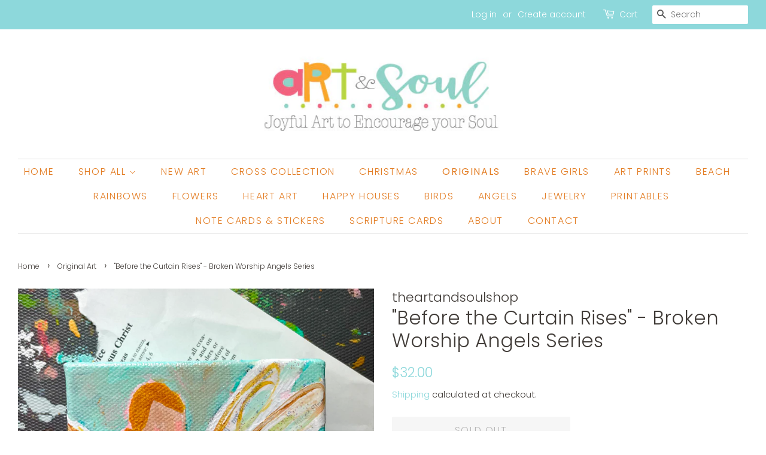

--- FILE ---
content_type: text/html; charset=utf-8
request_url: https://theartandsoulshop.com/collections/original-art/products/before-the-dance-broken-worship-angels-series
body_size: 24243
content:
<!doctype html>
<!--[if lt IE 7]><html class="no-js lt-ie9 lt-ie8 lt-ie7" lang="en"> <![endif]-->
<!--[if IE 7]><html class="no-js lt-ie9 lt-ie8" lang="en"> <![endif]-->
<!--[if IE 8]><html class="no-js lt-ie9" lang="en"> <![endif]-->
<!--[if IE 9 ]><html class="ie9 no-js"> <![endif]-->
<!--[if (gt IE 9)|!(IE)]><!--> <html class="no-js"> <!--<![endif]-->
<head>

  <!-- Basic page needs ================================================== -->
  <meta charset="utf-8">
  <meta http-equiv="X-UA-Compatible" content="IE=edge,chrome=1">

  

  <!-- Title and description ================================================== -->
  <title>
  &quot;Before the Curtain Rises&quot; - Broken Worship Angels Series &ndash; theartandsoulshop
  </title>

  
  <meta name="description" content="Overcome with emotion, she stops for a moment before the curtain goes up. Her dance is her gift of worship to the Lord and she is overwhelmed at the privilege to offer it up to Him. She takes in the moment...thinks on all His faithfulness to her and how good He is. She breathes in all the glory just before she steps ou">
  

  <!-- Social meta ================================================== -->
  <!-- /snippets/social-meta-tags.liquid -->




<meta property="og:site_name" content="theartandsoulshop">
<meta property="og:url" content="https://theartandsoulshop.com/products/before-the-dance-broken-worship-angels-series">
<meta property="og:title" content=""Before the Curtain Rises" - Broken Worship Angels Series">
<meta property="og:type" content="product">
<meta property="og:description" content="Overcome with emotion, she stops for a moment before the curtain goes up. Her dance is her gift of worship to the Lord and she is overwhelmed at the privilege to offer it up to Him. She takes in the moment...thinks on all His faithfulness to her and how good He is. She breathes in all the glory just before she steps ou">

  <meta property="og:price:amount" content="32.00">
  <meta property="og:price:currency" content="USD">

<meta property="og:image" content="http://theartandsoulshop.com/cdn/shop/products/IMG_8277_1200x1200.jpg?v=1671140148"><meta property="og:image" content="http://theartandsoulshop.com/cdn/shop/products/IMG_8276_1200x1200.jpg?v=1671140148">
<meta property="og:image:secure_url" content="https://theartandsoulshop.com/cdn/shop/products/IMG_8277_1200x1200.jpg?v=1671140148"><meta property="og:image:secure_url" content="https://theartandsoulshop.com/cdn/shop/products/IMG_8276_1200x1200.jpg?v=1671140148">


<meta name="twitter:card" content="summary_large_image">
<meta name="twitter:title" content=""Before the Curtain Rises" - Broken Worship Angels Series">
<meta name="twitter:description" content="Overcome with emotion, she stops for a moment before the curtain goes up. Her dance is her gift of worship to the Lord and she is overwhelmed at the privilege to offer it up to Him. She takes in the moment...thinks on all His faithfulness to her and how good He is. She breathes in all the glory just before she steps ou">


  <!-- Helpers ================================================== -->
  <link rel="canonical" href="https://theartandsoulshop.com/products/before-the-dance-broken-worship-angels-series">
  <meta name="viewport" content="width=device-width,initial-scale=1">
  <meta name="theme-color" content="#8dd8db">

  <!-- CSS ================================================== -->
  <link href="//theartandsoulshop.com/cdn/shop/t/4/assets/timber.scss.css?v=156844348431343687451759252210" rel="stylesheet" type="text/css" media="all" />
  <link href="//theartandsoulshop.com/cdn/shop/t/4/assets/theme.scss.css?v=44935080403249366541759252209" rel="stylesheet" type="text/css" media="all" />

  <script>
    window.theme = window.theme || {};

    var theme = {
      strings: {
        addToCart: "Add to Cart",
        soldOut: "Sold Out",
        unavailable: "Unavailable",
        zoomClose: "Close (Esc)",
        zoomPrev: "Previous (Left arrow key)",
        zoomNext: "Next (Right arrow key)",
        addressError: "Error looking up that address",
        addressNoResults: "No results for that address",
        addressQueryLimit: "You have exceeded the Google API usage limit. Consider upgrading to a \u003ca href=\"https:\/\/developers.google.com\/maps\/premium\/usage-limits\"\u003ePremium Plan\u003c\/a\u003e.",
        authError: "There was a problem authenticating your Google Maps API Key."
      },
      settings: {
        // Adding some settings to allow the editor to update correctly when they are changed
        enableWideLayout: true,
        typeAccentTransform: true,
        typeAccentSpacing: true,
        baseFontSize: '16px',
        headerBaseFontSize: '32px',
        accentFontSize: '16px'
      },
      variables: {
        mediaQueryMedium: 'screen and (max-width: 768px)',
        bpSmall: false
      },
      moneyFormat: "${{amount}}"
    }

    document.documentElement.className = document.documentElement.className.replace('no-js', 'supports-js');
  </script>

  <!-- Header hook for plugins ================================================== -->
  <script>window.performance && window.performance.mark && window.performance.mark('shopify.content_for_header.start');</script><meta id="shopify-digital-wallet" name="shopify-digital-wallet" content="/3318743138/digital_wallets/dialog">
<meta name="shopify-checkout-api-token" content="bc63882ceaa0207e2f4e72fd8637fee6">
<meta id="in-context-paypal-metadata" data-shop-id="3318743138" data-venmo-supported="false" data-environment="production" data-locale="en_US" data-paypal-v4="true" data-currency="USD">
<link rel="alternate" type="application/json+oembed" href="https://theartandsoulshop.com/products/before-the-dance-broken-worship-angels-series.oembed">
<script async="async" src="/checkouts/internal/preloads.js?locale=en-US"></script>
<link rel="preconnect" href="https://shop.app" crossorigin="anonymous">
<script async="async" src="https://shop.app/checkouts/internal/preloads.js?locale=en-US&shop_id=3318743138" crossorigin="anonymous"></script>
<script id="apple-pay-shop-capabilities" type="application/json">{"shopId":3318743138,"countryCode":"US","currencyCode":"USD","merchantCapabilities":["supports3DS"],"merchantId":"gid:\/\/shopify\/Shop\/3318743138","merchantName":"theartandsoulshop","requiredBillingContactFields":["postalAddress","email"],"requiredShippingContactFields":["postalAddress","email"],"shippingType":"shipping","supportedNetworks":["visa","masterCard","amex","discover","elo","jcb"],"total":{"type":"pending","label":"theartandsoulshop","amount":"1.00"},"shopifyPaymentsEnabled":true,"supportsSubscriptions":true}</script>
<script id="shopify-features" type="application/json">{"accessToken":"bc63882ceaa0207e2f4e72fd8637fee6","betas":["rich-media-storefront-analytics"],"domain":"theartandsoulshop.com","predictiveSearch":true,"shopId":3318743138,"locale":"en"}</script>
<script>var Shopify = Shopify || {};
Shopify.shop = "artandsoul-com.myshopify.com";
Shopify.locale = "en";
Shopify.currency = {"active":"USD","rate":"1.0"};
Shopify.country = "US";
Shopify.theme = {"name":"Minimal","id":39047233634,"schema_name":"Minimal","schema_version":"8.4.1","theme_store_id":380,"role":"main"};
Shopify.theme.handle = "null";
Shopify.theme.style = {"id":null,"handle":null};
Shopify.cdnHost = "theartandsoulshop.com/cdn";
Shopify.routes = Shopify.routes || {};
Shopify.routes.root = "/";</script>
<script type="module">!function(o){(o.Shopify=o.Shopify||{}).modules=!0}(window);</script>
<script>!function(o){function n(){var o=[];function n(){o.push(Array.prototype.slice.apply(arguments))}return n.q=o,n}var t=o.Shopify=o.Shopify||{};t.loadFeatures=n(),t.autoloadFeatures=n()}(window);</script>
<script>
  window.ShopifyPay = window.ShopifyPay || {};
  window.ShopifyPay.apiHost = "shop.app\/pay";
  window.ShopifyPay.redirectState = null;
</script>
<script id="shop-js-analytics" type="application/json">{"pageType":"product"}</script>
<script defer="defer" async type="module" src="//theartandsoulshop.com/cdn/shopifycloud/shop-js/modules/v2/client.init-shop-cart-sync_BApSsMSl.en.esm.js"></script>
<script defer="defer" async type="module" src="//theartandsoulshop.com/cdn/shopifycloud/shop-js/modules/v2/chunk.common_CBoos6YZ.esm.js"></script>
<script type="module">
  await import("//theartandsoulshop.com/cdn/shopifycloud/shop-js/modules/v2/client.init-shop-cart-sync_BApSsMSl.en.esm.js");
await import("//theartandsoulshop.com/cdn/shopifycloud/shop-js/modules/v2/chunk.common_CBoos6YZ.esm.js");

  window.Shopify.SignInWithShop?.initShopCartSync?.({"fedCMEnabled":true,"windoidEnabled":true});

</script>
<script>
  window.Shopify = window.Shopify || {};
  if (!window.Shopify.featureAssets) window.Shopify.featureAssets = {};
  window.Shopify.featureAssets['shop-js'] = {"shop-cart-sync":["modules/v2/client.shop-cart-sync_DJczDl9f.en.esm.js","modules/v2/chunk.common_CBoos6YZ.esm.js"],"init-fed-cm":["modules/v2/client.init-fed-cm_BzwGC0Wi.en.esm.js","modules/v2/chunk.common_CBoos6YZ.esm.js"],"init-windoid":["modules/v2/client.init-windoid_BS26ThXS.en.esm.js","modules/v2/chunk.common_CBoos6YZ.esm.js"],"shop-cash-offers":["modules/v2/client.shop-cash-offers_DthCPNIO.en.esm.js","modules/v2/chunk.common_CBoos6YZ.esm.js","modules/v2/chunk.modal_Bu1hFZFC.esm.js"],"shop-button":["modules/v2/client.shop-button_D_JX508o.en.esm.js","modules/v2/chunk.common_CBoos6YZ.esm.js"],"init-shop-email-lookup-coordinator":["modules/v2/client.init-shop-email-lookup-coordinator_DFwWcvrS.en.esm.js","modules/v2/chunk.common_CBoos6YZ.esm.js"],"shop-toast-manager":["modules/v2/client.shop-toast-manager_tEhgP2F9.en.esm.js","modules/v2/chunk.common_CBoos6YZ.esm.js"],"shop-login-button":["modules/v2/client.shop-login-button_DwLgFT0K.en.esm.js","modules/v2/chunk.common_CBoos6YZ.esm.js","modules/v2/chunk.modal_Bu1hFZFC.esm.js"],"avatar":["modules/v2/client.avatar_BTnouDA3.en.esm.js"],"init-shop-cart-sync":["modules/v2/client.init-shop-cart-sync_BApSsMSl.en.esm.js","modules/v2/chunk.common_CBoos6YZ.esm.js"],"pay-button":["modules/v2/client.pay-button_BuNmcIr_.en.esm.js","modules/v2/chunk.common_CBoos6YZ.esm.js"],"init-shop-for-new-customer-accounts":["modules/v2/client.init-shop-for-new-customer-accounts_DrjXSI53.en.esm.js","modules/v2/client.shop-login-button_DwLgFT0K.en.esm.js","modules/v2/chunk.common_CBoos6YZ.esm.js","modules/v2/chunk.modal_Bu1hFZFC.esm.js"],"init-customer-accounts-sign-up":["modules/v2/client.init-customer-accounts-sign-up_TlVCiykN.en.esm.js","modules/v2/client.shop-login-button_DwLgFT0K.en.esm.js","modules/v2/chunk.common_CBoos6YZ.esm.js","modules/v2/chunk.modal_Bu1hFZFC.esm.js"],"shop-follow-button":["modules/v2/client.shop-follow-button_C5D3XtBb.en.esm.js","modules/v2/chunk.common_CBoos6YZ.esm.js","modules/v2/chunk.modal_Bu1hFZFC.esm.js"],"checkout-modal":["modules/v2/client.checkout-modal_8TC_1FUY.en.esm.js","modules/v2/chunk.common_CBoos6YZ.esm.js","modules/v2/chunk.modal_Bu1hFZFC.esm.js"],"init-customer-accounts":["modules/v2/client.init-customer-accounts_C0Oh2ljF.en.esm.js","modules/v2/client.shop-login-button_DwLgFT0K.en.esm.js","modules/v2/chunk.common_CBoos6YZ.esm.js","modules/v2/chunk.modal_Bu1hFZFC.esm.js"],"lead-capture":["modules/v2/client.lead-capture_Cq0gfm7I.en.esm.js","modules/v2/chunk.common_CBoos6YZ.esm.js","modules/v2/chunk.modal_Bu1hFZFC.esm.js"],"shop-login":["modules/v2/client.shop-login_BmtnoEUo.en.esm.js","modules/v2/chunk.common_CBoos6YZ.esm.js","modules/v2/chunk.modal_Bu1hFZFC.esm.js"],"payment-terms":["modules/v2/client.payment-terms_BHOWV7U_.en.esm.js","modules/v2/chunk.common_CBoos6YZ.esm.js","modules/v2/chunk.modal_Bu1hFZFC.esm.js"]};
</script>
<script>(function() {
  var isLoaded = false;
  function asyncLoad() {
    if (isLoaded) return;
    isLoaded = true;
    var urls = ["https:\/\/instafeed.nfcube.com\/cdn\/937c56ae61359663deaa3f3d4bd52fe7.js?shop=artandsoul-com.myshopify.com","https:\/\/chimpstatic.com\/mcjs-connected\/js\/users\/c40ca78e2826c0d788d70bcc2\/3ba1d7224c8b49ab5406b7f98.js?shop=artandsoul-com.myshopify.com","https:\/\/assets.dailydeals.ai\/js\/deal-brain.js?shop=artandsoul-com.myshopify.com","https:\/\/s3.amazonaws.com\/pixelpop\/usercontent\/scripts\/cd331727-5640-4871-9ecb-b2d30ba0a7fc\/pixelpop.js?shop=artandsoul-com.myshopify.com"];
    for (var i = 0; i < urls.length; i++) {
      var s = document.createElement('script');
      s.type = 'text/javascript';
      s.async = true;
      s.src = urls[i];
      var x = document.getElementsByTagName('script')[0];
      x.parentNode.insertBefore(s, x);
    }
  };
  if(window.attachEvent) {
    window.attachEvent('onload', asyncLoad);
  } else {
    window.addEventListener('load', asyncLoad, false);
  }
})();</script>
<script id="__st">var __st={"a":3318743138,"offset":-18000,"reqid":"58c141be-40f8-4608-8284-82751e1b5d3e-1768910956","pageurl":"theartandsoulshop.com\/collections\/original-art\/products\/before-the-dance-broken-worship-angels-series","u":"f3f494c6c8b2","p":"product","rtyp":"product","rid":7676142747798};</script>
<script>window.ShopifyPaypalV4VisibilityTracking = true;</script>
<script id="captcha-bootstrap">!function(){'use strict';const t='contact',e='account',n='new_comment',o=[[t,t],['blogs',n],['comments',n],[t,'customer']],c=[[e,'customer_login'],[e,'guest_login'],[e,'recover_customer_password'],[e,'create_customer']],r=t=>t.map((([t,e])=>`form[action*='/${t}']:not([data-nocaptcha='true']) input[name='form_type'][value='${e}']`)).join(','),a=t=>()=>t?[...document.querySelectorAll(t)].map((t=>t.form)):[];function s(){const t=[...o],e=r(t);return a(e)}const i='password',u='form_key',d=['recaptcha-v3-token','g-recaptcha-response','h-captcha-response',i],f=()=>{try{return window.sessionStorage}catch{return}},m='__shopify_v',_=t=>t.elements[u];function p(t,e,n=!1){try{const o=window.sessionStorage,c=JSON.parse(o.getItem(e)),{data:r}=function(t){const{data:e,action:n}=t;return t[m]||n?{data:e,action:n}:{data:t,action:n}}(c);for(const[e,n]of Object.entries(r))t.elements[e]&&(t.elements[e].value=n);n&&o.removeItem(e)}catch(o){console.error('form repopulation failed',{error:o})}}const l='form_type',E='cptcha';function T(t){t.dataset[E]=!0}const w=window,h=w.document,L='Shopify',v='ce_forms',y='captcha';let A=!1;((t,e)=>{const n=(g='f06e6c50-85a8-45c8-87d0-21a2b65856fe',I='https://cdn.shopify.com/shopifycloud/storefront-forms-hcaptcha/ce_storefront_forms_captcha_hcaptcha.v1.5.2.iife.js',D={infoText:'Protected by hCaptcha',privacyText:'Privacy',termsText:'Terms'},(t,e,n)=>{const o=w[L][v],c=o.bindForm;if(c)return c(t,g,e,D).then(n);var r;o.q.push([[t,g,e,D],n]),r=I,A||(h.body.append(Object.assign(h.createElement('script'),{id:'captcha-provider',async:!0,src:r})),A=!0)});var g,I,D;w[L]=w[L]||{},w[L][v]=w[L][v]||{},w[L][v].q=[],w[L][y]=w[L][y]||{},w[L][y].protect=function(t,e){n(t,void 0,e),T(t)},Object.freeze(w[L][y]),function(t,e,n,w,h,L){const[v,y,A,g]=function(t,e,n){const i=e?o:[],u=t?c:[],d=[...i,...u],f=r(d),m=r(i),_=r(d.filter((([t,e])=>n.includes(e))));return[a(f),a(m),a(_),s()]}(w,h,L),I=t=>{const e=t.target;return e instanceof HTMLFormElement?e:e&&e.form},D=t=>v().includes(t);t.addEventListener('submit',(t=>{const e=I(t);if(!e)return;const n=D(e)&&!e.dataset.hcaptchaBound&&!e.dataset.recaptchaBound,o=_(e),c=g().includes(e)&&(!o||!o.value);(n||c)&&t.preventDefault(),c&&!n&&(function(t){try{if(!f())return;!function(t){const e=f();if(!e)return;const n=_(t);if(!n)return;const o=n.value;o&&e.removeItem(o)}(t);const e=Array.from(Array(32),(()=>Math.random().toString(36)[2])).join('');!function(t,e){_(t)||t.append(Object.assign(document.createElement('input'),{type:'hidden',name:u})),t.elements[u].value=e}(t,e),function(t,e){const n=f();if(!n)return;const o=[...t.querySelectorAll(`input[type='${i}']`)].map((({name:t})=>t)),c=[...d,...o],r={};for(const[a,s]of new FormData(t).entries())c.includes(a)||(r[a]=s);n.setItem(e,JSON.stringify({[m]:1,action:t.action,data:r}))}(t,e)}catch(e){console.error('failed to persist form',e)}}(e),e.submit())}));const S=(t,e)=>{t&&!t.dataset[E]&&(n(t,e.some((e=>e===t))),T(t))};for(const o of['focusin','change'])t.addEventListener(o,(t=>{const e=I(t);D(e)&&S(e,y())}));const B=e.get('form_key'),M=e.get(l),P=B&&M;t.addEventListener('DOMContentLoaded',(()=>{const t=y();if(P)for(const e of t)e.elements[l].value===M&&p(e,B);[...new Set([...A(),...v().filter((t=>'true'===t.dataset.shopifyCaptcha))])].forEach((e=>S(e,t)))}))}(h,new URLSearchParams(w.location.search),n,t,e,['guest_login'])})(!0,!0)}();</script>
<script integrity="sha256-4kQ18oKyAcykRKYeNunJcIwy7WH5gtpwJnB7kiuLZ1E=" data-source-attribution="shopify.loadfeatures" defer="defer" src="//theartandsoulshop.com/cdn/shopifycloud/storefront/assets/storefront/load_feature-a0a9edcb.js" crossorigin="anonymous"></script>
<script crossorigin="anonymous" defer="defer" src="//theartandsoulshop.com/cdn/shopifycloud/storefront/assets/shopify_pay/storefront-65b4c6d7.js?v=20250812"></script>
<script data-source-attribution="shopify.dynamic_checkout.dynamic.init">var Shopify=Shopify||{};Shopify.PaymentButton=Shopify.PaymentButton||{isStorefrontPortableWallets:!0,init:function(){window.Shopify.PaymentButton.init=function(){};var t=document.createElement("script");t.src="https://theartandsoulshop.com/cdn/shopifycloud/portable-wallets/latest/portable-wallets.en.js",t.type="module",document.head.appendChild(t)}};
</script>
<script data-source-attribution="shopify.dynamic_checkout.buyer_consent">
  function portableWalletsHideBuyerConsent(e){var t=document.getElementById("shopify-buyer-consent"),n=document.getElementById("shopify-subscription-policy-button");t&&n&&(t.classList.add("hidden"),t.setAttribute("aria-hidden","true"),n.removeEventListener("click",e))}function portableWalletsShowBuyerConsent(e){var t=document.getElementById("shopify-buyer-consent"),n=document.getElementById("shopify-subscription-policy-button");t&&n&&(t.classList.remove("hidden"),t.removeAttribute("aria-hidden"),n.addEventListener("click",e))}window.Shopify?.PaymentButton&&(window.Shopify.PaymentButton.hideBuyerConsent=portableWalletsHideBuyerConsent,window.Shopify.PaymentButton.showBuyerConsent=portableWalletsShowBuyerConsent);
</script>
<script data-source-attribution="shopify.dynamic_checkout.cart.bootstrap">document.addEventListener("DOMContentLoaded",(function(){function t(){return document.querySelector("shopify-accelerated-checkout-cart, shopify-accelerated-checkout")}if(t())Shopify.PaymentButton.init();else{new MutationObserver((function(e,n){t()&&(Shopify.PaymentButton.init(),n.disconnect())})).observe(document.body,{childList:!0,subtree:!0})}}));
</script>
<link id="shopify-accelerated-checkout-styles" rel="stylesheet" media="screen" href="https://theartandsoulshop.com/cdn/shopifycloud/portable-wallets/latest/accelerated-checkout-backwards-compat.css" crossorigin="anonymous">
<style id="shopify-accelerated-checkout-cart">
        #shopify-buyer-consent {
  margin-top: 1em;
  display: inline-block;
  width: 100%;
}

#shopify-buyer-consent.hidden {
  display: none;
}

#shopify-subscription-policy-button {
  background: none;
  border: none;
  padding: 0;
  text-decoration: underline;
  font-size: inherit;
  cursor: pointer;
}

#shopify-subscription-policy-button::before {
  box-shadow: none;
}

      </style>

<script>window.performance && window.performance.mark && window.performance.mark('shopify.content_for_header.end');</script>

  
<!--[if lt IE 9]>
<script src="//cdnjs.cloudflare.com/ajax/libs/html5shiv/3.7.2/html5shiv.min.js" type="text/javascript"></script>
<![endif]-->


  <script src="//theartandsoulshop.com/cdn/shop/t/4/assets/jquery-2.2.3.min.js?v=58211863146907186831538347322" type="text/javascript"></script>

  <!--[if (gt IE 9)|!(IE)]><!--><script src="//theartandsoulshop.com/cdn/shop/t/4/assets/lazysizes.min.js?v=177476512571513845041538347322" async="async"></script><!--<![endif]-->
  <!--[if lte IE 9]><script src="//theartandsoulshop.com/cdn/shop/t/4/assets/lazysizes.min.js?v=177476512571513845041538347322"></script><![endif]-->

  
  

<link href="//theartandsoulshop.com/cdn/shop/t/4/assets/daily-deals.scss?v=87371846545792394531661293219" rel="stylesheet" type="text/css" media="all" />
<link href="https://monorail-edge.shopifysvc.com" rel="dns-prefetch">
<script>(function(){if ("sendBeacon" in navigator && "performance" in window) {try {var session_token_from_headers = performance.getEntriesByType('navigation')[0].serverTiming.find(x => x.name == '_s').description;} catch {var session_token_from_headers = undefined;}var session_cookie_matches = document.cookie.match(/_shopify_s=([^;]*)/);var session_token_from_cookie = session_cookie_matches && session_cookie_matches.length === 2 ? session_cookie_matches[1] : "";var session_token = session_token_from_headers || session_token_from_cookie || "";function handle_abandonment_event(e) {var entries = performance.getEntries().filter(function(entry) {return /monorail-edge.shopifysvc.com/.test(entry.name);});if (!window.abandonment_tracked && entries.length === 0) {window.abandonment_tracked = true;var currentMs = Date.now();var navigation_start = performance.timing.navigationStart;var payload = {shop_id: 3318743138,url: window.location.href,navigation_start,duration: currentMs - navigation_start,session_token,page_type: "product"};window.navigator.sendBeacon("https://monorail-edge.shopifysvc.com/v1/produce", JSON.stringify({schema_id: "online_store_buyer_site_abandonment/1.1",payload: payload,metadata: {event_created_at_ms: currentMs,event_sent_at_ms: currentMs}}));}}window.addEventListener('pagehide', handle_abandonment_event);}}());</script>
<script id="web-pixels-manager-setup">(function e(e,d,r,n,o){if(void 0===o&&(o={}),!Boolean(null===(a=null===(i=window.Shopify)||void 0===i?void 0:i.analytics)||void 0===a?void 0:a.replayQueue)){var i,a;window.Shopify=window.Shopify||{};var t=window.Shopify;t.analytics=t.analytics||{};var s=t.analytics;s.replayQueue=[],s.publish=function(e,d,r){return s.replayQueue.push([e,d,r]),!0};try{self.performance.mark("wpm:start")}catch(e){}var l=function(){var e={modern:/Edge?\/(1{2}[4-9]|1[2-9]\d|[2-9]\d{2}|\d{4,})\.\d+(\.\d+|)|Firefox\/(1{2}[4-9]|1[2-9]\d|[2-9]\d{2}|\d{4,})\.\d+(\.\d+|)|Chrom(ium|e)\/(9{2}|\d{3,})\.\d+(\.\d+|)|(Maci|X1{2}).+ Version\/(15\.\d+|(1[6-9]|[2-9]\d|\d{3,})\.\d+)([,.]\d+|)( \(\w+\)|)( Mobile\/\w+|) Safari\/|Chrome.+OPR\/(9{2}|\d{3,})\.\d+\.\d+|(CPU[ +]OS|iPhone[ +]OS|CPU[ +]iPhone|CPU IPhone OS|CPU iPad OS)[ +]+(15[._]\d+|(1[6-9]|[2-9]\d|\d{3,})[._]\d+)([._]\d+|)|Android:?[ /-](13[3-9]|1[4-9]\d|[2-9]\d{2}|\d{4,})(\.\d+|)(\.\d+|)|Android.+Firefox\/(13[5-9]|1[4-9]\d|[2-9]\d{2}|\d{4,})\.\d+(\.\d+|)|Android.+Chrom(ium|e)\/(13[3-9]|1[4-9]\d|[2-9]\d{2}|\d{4,})\.\d+(\.\d+|)|SamsungBrowser\/([2-9]\d|\d{3,})\.\d+/,legacy:/Edge?\/(1[6-9]|[2-9]\d|\d{3,})\.\d+(\.\d+|)|Firefox\/(5[4-9]|[6-9]\d|\d{3,})\.\d+(\.\d+|)|Chrom(ium|e)\/(5[1-9]|[6-9]\d|\d{3,})\.\d+(\.\d+|)([\d.]+$|.*Safari\/(?![\d.]+ Edge\/[\d.]+$))|(Maci|X1{2}).+ Version\/(10\.\d+|(1[1-9]|[2-9]\d|\d{3,})\.\d+)([,.]\d+|)( \(\w+\)|)( Mobile\/\w+|) Safari\/|Chrome.+OPR\/(3[89]|[4-9]\d|\d{3,})\.\d+\.\d+|(CPU[ +]OS|iPhone[ +]OS|CPU[ +]iPhone|CPU IPhone OS|CPU iPad OS)[ +]+(10[._]\d+|(1[1-9]|[2-9]\d|\d{3,})[._]\d+)([._]\d+|)|Android:?[ /-](13[3-9]|1[4-9]\d|[2-9]\d{2}|\d{4,})(\.\d+|)(\.\d+|)|Mobile Safari.+OPR\/([89]\d|\d{3,})\.\d+\.\d+|Android.+Firefox\/(13[5-9]|1[4-9]\d|[2-9]\d{2}|\d{4,})\.\d+(\.\d+|)|Android.+Chrom(ium|e)\/(13[3-9]|1[4-9]\d|[2-9]\d{2}|\d{4,})\.\d+(\.\d+|)|Android.+(UC? ?Browser|UCWEB|U3)[ /]?(15\.([5-9]|\d{2,})|(1[6-9]|[2-9]\d|\d{3,})\.\d+)\.\d+|SamsungBrowser\/(5\.\d+|([6-9]|\d{2,})\.\d+)|Android.+MQ{2}Browser\/(14(\.(9|\d{2,})|)|(1[5-9]|[2-9]\d|\d{3,})(\.\d+|))(\.\d+|)|K[Aa][Ii]OS\/(3\.\d+|([4-9]|\d{2,})\.\d+)(\.\d+|)/},d=e.modern,r=e.legacy,n=navigator.userAgent;return n.match(d)?"modern":n.match(r)?"legacy":"unknown"}(),u="modern"===l?"modern":"legacy",c=(null!=n?n:{modern:"",legacy:""})[u],f=function(e){return[e.baseUrl,"/wpm","/b",e.hashVersion,"modern"===e.buildTarget?"m":"l",".js"].join("")}({baseUrl:d,hashVersion:r,buildTarget:u}),m=function(e){var d=e.version,r=e.bundleTarget,n=e.surface,o=e.pageUrl,i=e.monorailEndpoint;return{emit:function(e){var a=e.status,t=e.errorMsg,s=(new Date).getTime(),l=JSON.stringify({metadata:{event_sent_at_ms:s},events:[{schema_id:"web_pixels_manager_load/3.1",payload:{version:d,bundle_target:r,page_url:o,status:a,surface:n,error_msg:t},metadata:{event_created_at_ms:s}}]});if(!i)return console&&console.warn&&console.warn("[Web Pixels Manager] No Monorail endpoint provided, skipping logging."),!1;try{return self.navigator.sendBeacon.bind(self.navigator)(i,l)}catch(e){}var u=new XMLHttpRequest;try{return u.open("POST",i,!0),u.setRequestHeader("Content-Type","text/plain"),u.send(l),!0}catch(e){return console&&console.warn&&console.warn("[Web Pixels Manager] Got an unhandled error while logging to Monorail."),!1}}}}({version:r,bundleTarget:l,surface:e.surface,pageUrl:self.location.href,monorailEndpoint:e.monorailEndpoint});try{o.browserTarget=l,function(e){var d=e.src,r=e.async,n=void 0===r||r,o=e.onload,i=e.onerror,a=e.sri,t=e.scriptDataAttributes,s=void 0===t?{}:t,l=document.createElement("script"),u=document.querySelector("head"),c=document.querySelector("body");if(l.async=n,l.src=d,a&&(l.integrity=a,l.crossOrigin="anonymous"),s)for(var f in s)if(Object.prototype.hasOwnProperty.call(s,f))try{l.dataset[f]=s[f]}catch(e){}if(o&&l.addEventListener("load",o),i&&l.addEventListener("error",i),u)u.appendChild(l);else{if(!c)throw new Error("Did not find a head or body element to append the script");c.appendChild(l)}}({src:f,async:!0,onload:function(){if(!function(){var e,d;return Boolean(null===(d=null===(e=window.Shopify)||void 0===e?void 0:e.analytics)||void 0===d?void 0:d.initialized)}()){var d=window.webPixelsManager.init(e)||void 0;if(d){var r=window.Shopify.analytics;r.replayQueue.forEach((function(e){var r=e[0],n=e[1],o=e[2];d.publishCustomEvent(r,n,o)})),r.replayQueue=[],r.publish=d.publishCustomEvent,r.visitor=d.visitor,r.initialized=!0}}},onerror:function(){return m.emit({status:"failed",errorMsg:"".concat(f," has failed to load")})},sri:function(e){var d=/^sha384-[A-Za-z0-9+/=]+$/;return"string"==typeof e&&d.test(e)}(c)?c:"",scriptDataAttributes:o}),m.emit({status:"loading"})}catch(e){m.emit({status:"failed",errorMsg:(null==e?void 0:e.message)||"Unknown error"})}}})({shopId: 3318743138,storefrontBaseUrl: "https://theartandsoulshop.com",extensionsBaseUrl: "https://extensions.shopifycdn.com/cdn/shopifycloud/web-pixels-manager",monorailEndpoint: "https://monorail-edge.shopifysvc.com/unstable/produce_batch",surface: "storefront-renderer",enabledBetaFlags: ["2dca8a86"],webPixelsConfigList: [{"id":"70549654","eventPayloadVersion":"v1","runtimeContext":"LAX","scriptVersion":"1","type":"CUSTOM","privacyPurposes":["MARKETING"],"name":"Meta pixel (migrated)"},{"id":"shopify-app-pixel","configuration":"{}","eventPayloadVersion":"v1","runtimeContext":"STRICT","scriptVersion":"0450","apiClientId":"shopify-pixel","type":"APP","privacyPurposes":["ANALYTICS","MARKETING"]},{"id":"shopify-custom-pixel","eventPayloadVersion":"v1","runtimeContext":"LAX","scriptVersion":"0450","apiClientId":"shopify-pixel","type":"CUSTOM","privacyPurposes":["ANALYTICS","MARKETING"]}],isMerchantRequest: false,initData: {"shop":{"name":"theartandsoulshop","paymentSettings":{"currencyCode":"USD"},"myshopifyDomain":"artandsoul-com.myshopify.com","countryCode":"US","storefrontUrl":"https:\/\/theartandsoulshop.com"},"customer":null,"cart":null,"checkout":null,"productVariants":[{"price":{"amount":32.0,"currencyCode":"USD"},"product":{"title":"\"Before the Curtain Rises\" - Broken Worship Angels Series","vendor":"theartandsoulshop","id":"7676142747798","untranslatedTitle":"\"Before the Curtain Rises\" - Broken Worship Angels Series","url":"\/products\/before-the-dance-broken-worship-angels-series","type":"original art"},"id":"42374242992278","image":{"src":"\/\/theartandsoulshop.com\/cdn\/shop\/products\/IMG_8277.jpg?v=1671140148"},"sku":"","title":"Default Title","untranslatedTitle":"Default Title"}],"purchasingCompany":null},},"https://theartandsoulshop.com/cdn","fcfee988w5aeb613cpc8e4bc33m6693e112",{"modern":"","legacy":""},{"shopId":"3318743138","storefrontBaseUrl":"https:\/\/theartandsoulshop.com","extensionBaseUrl":"https:\/\/extensions.shopifycdn.com\/cdn\/shopifycloud\/web-pixels-manager","surface":"storefront-renderer","enabledBetaFlags":"[\"2dca8a86\"]","isMerchantRequest":"false","hashVersion":"fcfee988w5aeb613cpc8e4bc33m6693e112","publish":"custom","events":"[[\"page_viewed\",{}],[\"product_viewed\",{\"productVariant\":{\"price\":{\"amount\":32.0,\"currencyCode\":\"USD\"},\"product\":{\"title\":\"\\\"Before the Curtain Rises\\\" - Broken Worship Angels Series\",\"vendor\":\"theartandsoulshop\",\"id\":\"7676142747798\",\"untranslatedTitle\":\"\\\"Before the Curtain Rises\\\" - Broken Worship Angels Series\",\"url\":\"\/products\/before-the-dance-broken-worship-angels-series\",\"type\":\"original art\"},\"id\":\"42374242992278\",\"image\":{\"src\":\"\/\/theartandsoulshop.com\/cdn\/shop\/products\/IMG_8277.jpg?v=1671140148\"},\"sku\":\"\",\"title\":\"Default Title\",\"untranslatedTitle\":\"Default Title\"}}]]"});</script><script>
  window.ShopifyAnalytics = window.ShopifyAnalytics || {};
  window.ShopifyAnalytics.meta = window.ShopifyAnalytics.meta || {};
  window.ShopifyAnalytics.meta.currency = 'USD';
  var meta = {"product":{"id":7676142747798,"gid":"gid:\/\/shopify\/Product\/7676142747798","vendor":"theartandsoulshop","type":"original art","handle":"before-the-dance-broken-worship-angels-series","variants":[{"id":42374242992278,"price":3200,"name":"\"Before the Curtain Rises\" - Broken Worship Angels Series","public_title":null,"sku":""}],"remote":false},"page":{"pageType":"product","resourceType":"product","resourceId":7676142747798,"requestId":"58c141be-40f8-4608-8284-82751e1b5d3e-1768910956"}};
  for (var attr in meta) {
    window.ShopifyAnalytics.meta[attr] = meta[attr];
  }
</script>
<script class="analytics">
  (function () {
    var customDocumentWrite = function(content) {
      var jquery = null;

      if (window.jQuery) {
        jquery = window.jQuery;
      } else if (window.Checkout && window.Checkout.$) {
        jquery = window.Checkout.$;
      }

      if (jquery) {
        jquery('body').append(content);
      }
    };

    var hasLoggedConversion = function(token) {
      if (token) {
        return document.cookie.indexOf('loggedConversion=' + token) !== -1;
      }
      return false;
    }

    var setCookieIfConversion = function(token) {
      if (token) {
        var twoMonthsFromNow = new Date(Date.now());
        twoMonthsFromNow.setMonth(twoMonthsFromNow.getMonth() + 2);

        document.cookie = 'loggedConversion=' + token + '; expires=' + twoMonthsFromNow;
      }
    }

    var trekkie = window.ShopifyAnalytics.lib = window.trekkie = window.trekkie || [];
    if (trekkie.integrations) {
      return;
    }
    trekkie.methods = [
      'identify',
      'page',
      'ready',
      'track',
      'trackForm',
      'trackLink'
    ];
    trekkie.factory = function(method) {
      return function() {
        var args = Array.prototype.slice.call(arguments);
        args.unshift(method);
        trekkie.push(args);
        return trekkie;
      };
    };
    for (var i = 0; i < trekkie.methods.length; i++) {
      var key = trekkie.methods[i];
      trekkie[key] = trekkie.factory(key);
    }
    trekkie.load = function(config) {
      trekkie.config = config || {};
      trekkie.config.initialDocumentCookie = document.cookie;
      var first = document.getElementsByTagName('script')[0];
      var script = document.createElement('script');
      script.type = 'text/javascript';
      script.onerror = function(e) {
        var scriptFallback = document.createElement('script');
        scriptFallback.type = 'text/javascript';
        scriptFallback.onerror = function(error) {
                var Monorail = {
      produce: function produce(monorailDomain, schemaId, payload) {
        var currentMs = new Date().getTime();
        var event = {
          schema_id: schemaId,
          payload: payload,
          metadata: {
            event_created_at_ms: currentMs,
            event_sent_at_ms: currentMs
          }
        };
        return Monorail.sendRequest("https://" + monorailDomain + "/v1/produce", JSON.stringify(event));
      },
      sendRequest: function sendRequest(endpointUrl, payload) {
        // Try the sendBeacon API
        if (window && window.navigator && typeof window.navigator.sendBeacon === 'function' && typeof window.Blob === 'function' && !Monorail.isIos12()) {
          var blobData = new window.Blob([payload], {
            type: 'text/plain'
          });

          if (window.navigator.sendBeacon(endpointUrl, blobData)) {
            return true;
          } // sendBeacon was not successful

        } // XHR beacon

        var xhr = new XMLHttpRequest();

        try {
          xhr.open('POST', endpointUrl);
          xhr.setRequestHeader('Content-Type', 'text/plain');
          xhr.send(payload);
        } catch (e) {
          console.log(e);
        }

        return false;
      },
      isIos12: function isIos12() {
        return window.navigator.userAgent.lastIndexOf('iPhone; CPU iPhone OS 12_') !== -1 || window.navigator.userAgent.lastIndexOf('iPad; CPU OS 12_') !== -1;
      }
    };
    Monorail.produce('monorail-edge.shopifysvc.com',
      'trekkie_storefront_load_errors/1.1',
      {shop_id: 3318743138,
      theme_id: 39047233634,
      app_name: "storefront",
      context_url: window.location.href,
      source_url: "//theartandsoulshop.com/cdn/s/trekkie.storefront.cd680fe47e6c39ca5d5df5f0a32d569bc48c0f27.min.js"});

        };
        scriptFallback.async = true;
        scriptFallback.src = '//theartandsoulshop.com/cdn/s/trekkie.storefront.cd680fe47e6c39ca5d5df5f0a32d569bc48c0f27.min.js';
        first.parentNode.insertBefore(scriptFallback, first);
      };
      script.async = true;
      script.src = '//theartandsoulshop.com/cdn/s/trekkie.storefront.cd680fe47e6c39ca5d5df5f0a32d569bc48c0f27.min.js';
      first.parentNode.insertBefore(script, first);
    };
    trekkie.load(
      {"Trekkie":{"appName":"storefront","development":false,"defaultAttributes":{"shopId":3318743138,"isMerchantRequest":null,"themeId":39047233634,"themeCityHash":"3121961277562700610","contentLanguage":"en","currency":"USD","eventMetadataId":"037a86d1-bc02-4f42-a360-baf5d8c33c35"},"isServerSideCookieWritingEnabled":true,"monorailRegion":"shop_domain","enabledBetaFlags":["65f19447"]},"Session Attribution":{},"S2S":{"facebookCapiEnabled":false,"source":"trekkie-storefront-renderer","apiClientId":580111}}
    );

    var loaded = false;
    trekkie.ready(function() {
      if (loaded) return;
      loaded = true;

      window.ShopifyAnalytics.lib = window.trekkie;

      var originalDocumentWrite = document.write;
      document.write = customDocumentWrite;
      try { window.ShopifyAnalytics.merchantGoogleAnalytics.call(this); } catch(error) {};
      document.write = originalDocumentWrite;

      window.ShopifyAnalytics.lib.page(null,{"pageType":"product","resourceType":"product","resourceId":7676142747798,"requestId":"58c141be-40f8-4608-8284-82751e1b5d3e-1768910956","shopifyEmitted":true});

      var match = window.location.pathname.match(/checkouts\/(.+)\/(thank_you|post_purchase)/)
      var token = match? match[1]: undefined;
      if (!hasLoggedConversion(token)) {
        setCookieIfConversion(token);
        window.ShopifyAnalytics.lib.track("Viewed Product",{"currency":"USD","variantId":42374242992278,"productId":7676142747798,"productGid":"gid:\/\/shopify\/Product\/7676142747798","name":"\"Before the Curtain Rises\" - Broken Worship Angels Series","price":"32.00","sku":"","brand":"theartandsoulshop","variant":null,"category":"original art","nonInteraction":true,"remote":false},undefined,undefined,{"shopifyEmitted":true});
      window.ShopifyAnalytics.lib.track("monorail:\/\/trekkie_storefront_viewed_product\/1.1",{"currency":"USD","variantId":42374242992278,"productId":7676142747798,"productGid":"gid:\/\/shopify\/Product\/7676142747798","name":"\"Before the Curtain Rises\" - Broken Worship Angels Series","price":"32.00","sku":"","brand":"theartandsoulshop","variant":null,"category":"original art","nonInteraction":true,"remote":false,"referer":"https:\/\/theartandsoulshop.com\/collections\/original-art\/products\/before-the-dance-broken-worship-angels-series"});
      }
    });


        var eventsListenerScript = document.createElement('script');
        eventsListenerScript.async = true;
        eventsListenerScript.src = "//theartandsoulshop.com/cdn/shopifycloud/storefront/assets/shop_events_listener-3da45d37.js";
        document.getElementsByTagName('head')[0].appendChild(eventsListenerScript);

})();</script>
<script
  defer
  src="https://theartandsoulshop.com/cdn/shopifycloud/perf-kit/shopify-perf-kit-3.0.4.min.js"
  data-application="storefront-renderer"
  data-shop-id="3318743138"
  data-render-region="gcp-us-central1"
  data-page-type="product"
  data-theme-instance-id="39047233634"
  data-theme-name="Minimal"
  data-theme-version="8.4.1"
  data-monorail-region="shop_domain"
  data-resource-timing-sampling-rate="10"
  data-shs="true"
  data-shs-beacon="true"
  data-shs-export-with-fetch="true"
  data-shs-logs-sample-rate="1"
  data-shs-beacon-endpoint="https://theartandsoulshop.com/api/collect"
></script>
</head>

<body id="quot-before-the-curtain-rises-quot-broken-worship-angels-series" class="template-product" >

  <div id="shopify-section-header" class="shopify-section"><style>
  .logo__image-wrapper {
    max-width: 450px;
  }
  /*================= If logo is above navigation ================== */
  
    .site-nav {
      
        border-top: 1px solid #dddddd;
        border-bottom: 1px solid #dddddd;
      
      margin-top: 30px;
    }

    
      .logo__image-wrapper {
        margin: 0 auto;
      }
    
  

  /*============ If logo is on the same line as navigation ============ */
  


  
</style>

<div data-section-id="header" data-section-type="header-section">
  <div class="header-bar">
    <div class="wrapper medium-down--hide">
      <div class="post-large--display-table">

        
          <div class="header-bar__left post-large--display-table-cell">

            

            

            
              <div class="header-bar__module header-bar__message">
                
                  
                
              </div>
            

          </div>
        

        <div class="header-bar__right post-large--display-table-cell">

          
            <ul class="header-bar__module header-bar__module--list">
              
                <li>
                  <a href="https://theartandsoulshop.com/customer_authentication/redirect?locale=en&amp;region_country=US" id="customer_login_link">Log in</a>
                </li>
                <li>or</li>
                <li>
                  <a href="https://shopify.com/3318743138/account?locale=en" id="customer_register_link">Create account</a>
                </li>
              
            </ul>
          

          <div class="header-bar__module">
            <span class="header-bar__sep" aria-hidden="true"></span>
            <a href="/cart" class="cart-page-link">
              <span class="icon icon-cart header-bar__cart-icon" aria-hidden="true"></span>
            </a>
          </div>

          <div class="header-bar__module">
            <a href="/cart" class="cart-page-link">
              Cart
              <span class="cart-count header-bar__cart-count hidden-count">0</span>
            </a>
          </div>

          
            
              <div class="header-bar__module header-bar__search">
                


  <form action="/search" method="get" class="header-bar__search-form clearfix" role="search">
    
    <button type="submit" class="btn btn--search icon-fallback-text header-bar__search-submit">
      <span class="icon icon-search" aria-hidden="true"></span>
      <span class="fallback-text">Search</span>
    </button>
    <input type="search" name="q" value="" aria-label="Search" class="header-bar__search-input" placeholder="Search">
  </form>


              </div>
            
          

        </div>
      </div>
    </div>

    <div class="wrapper post-large--hide announcement-bar--mobile">
      
        
          <span></span>
        
      
    </div>

    <div class="wrapper post-large--hide">
      
        <button type="button" class="mobile-nav-trigger" id="MobileNavTrigger" aria-controls="MobileNav" aria-expanded="false">
          <span class="icon icon-hamburger" aria-hidden="true"></span>
          Menu
        </button>
      
      <a href="/cart" class="cart-page-link mobile-cart-page-link">
        <span class="icon icon-cart header-bar__cart-icon" aria-hidden="true"></span>
        Cart <span class="cart-count hidden-count">0</span>
      </a>
    </div>
    <nav role="navigation">
  <ul id="MobileNav" class="mobile-nav post-large--hide">
    
      
        <li class="mobile-nav__link">
          <a
            href="/"
            class="mobile-nav"
            >
            Home
          </a>
        </li>
      
    
      
        
        <li class="mobile-nav__link" aria-haspopup="true">
          <a
            href="/collections/all"
            class="mobile-nav__sublist-trigger"
            aria-controls="MobileNav-Parent-2"
            aria-expanded="false">
            Shop All
            <span class="icon-fallback-text mobile-nav__sublist-expand" aria-hidden="true">
  <span class="icon icon-plus" aria-hidden="true"></span>
  <span class="fallback-text">+</span>
</span>
<span class="icon-fallback-text mobile-nav__sublist-contract" aria-hidden="true">
  <span class="icon icon-minus" aria-hidden="true"></span>
  <span class="fallback-text">-</span>
</span>

          </a>
          <ul
            id="MobileNav-Parent-2"
            class="mobile-nav__sublist">
            
              <li class="mobile-nav__sublist-link ">
                <a href="/collections/all" class="site-nav__link">All <span class="visually-hidden">Shop All</span></a>
              </li>
            
            
              
                <li class="mobile-nav__sublist-link">
                  <a
                    href="/collections/new-art"
                    >
                    New Art
                  </a>
                </li>
              
            
              
                <li class="mobile-nav__sublist-link">
                  <a
                    href="/collections/brave-girls"
                    >
                    Brave Girls
                  </a>
                </li>
              
            
              
                <li class="mobile-nav__sublist-link">
                  <a
                    href="/collections/happy-flowers"
                    >
                    Happy Flowers
                  </a>
                </li>
              
            
              
                <li class="mobile-nav__sublist-link">
                  <a
                    href="/collections/heart-art"
                    >
                    Heart Art
                  </a>
                </li>
              
            
              
                <li class="mobile-nav__sublist-link">
                  <a
                    href="/collections/beach-art"
                    >
                    Beach Art
                  </a>
                </li>
              
            
              
                <li class="mobile-nav__sublist-link">
                  <a
                    href="/collections/angels"
                    >
                    Angels
                  </a>
                </li>
              
            
              
                <li class="mobile-nav__sublist-link">
                  <a
                    href="/collections/note-cards"
                    >
                    Note Cards
                  </a>
                </li>
              
            
          </ul>
        </li>
      
    
      
        <li class="mobile-nav__link">
          <a
            href="/collections/new-art"
            class="mobile-nav"
            >
            New Art
          </a>
        </li>
      
    
      
        <li class="mobile-nav__link">
          <a
            href="/collections/cross-collection"
            class="mobile-nav"
            >
            Cross Collection
          </a>
        </li>
      
    
      
        <li class="mobile-nav__link">
          <a
            href="/collections/christmas-decor"
            class="mobile-nav"
            >
            Christmas
          </a>
        </li>
      
    
      
        <li class="mobile-nav__link">
          <a
            href="/collections/original-art"
            class="mobile-nav"
            aria-current="page">
            Originals
          </a>
        </li>
      
    
      
        <li class="mobile-nav__link">
          <a
            href="/collections/brave-girls"
            class="mobile-nav"
            >
            Brave Girls
          </a>
        </li>
      
    
      
        <li class="mobile-nav__link">
          <a
            href="/collections/art-prints"
            class="mobile-nav"
            >
            Art Prints
          </a>
        </li>
      
    
      
        <li class="mobile-nav__link">
          <a
            href="/collections/beach-art"
            class="mobile-nav"
            >
            Beach
          </a>
        </li>
      
    
      
        <li class="mobile-nav__link">
          <a
            href="/collections/rainbow-art"
            class="mobile-nav"
            >
            Rainbows
          </a>
        </li>
      
    
      
        <li class="mobile-nav__link">
          <a
            href="/collections/happy-flowers"
            class="mobile-nav"
            >
            Flowers
          </a>
        </li>
      
    
      
        <li class="mobile-nav__link">
          <a
            href="/collections/heart-art"
            class="mobile-nav"
            >
            Heart Art
          </a>
        </li>
      
    
      
        <li class="mobile-nav__link">
          <a
            href="/collections/happy-houses"
            class="mobile-nav"
            >
            Happy Houses
          </a>
        </li>
      
    
      
        <li class="mobile-nav__link">
          <a
            href="/collections/colorful-birds"
            class="mobile-nav"
            >
            Birds
          </a>
        </li>
      
    
      
        <li class="mobile-nav__link">
          <a
            href="/collections/angels"
            class="mobile-nav"
            >
            Angels
          </a>
        </li>
      
    
      
        <li class="mobile-nav__link">
          <a
            href="/collections/necklaces"
            class="mobile-nav"
            >
            Jewelry
          </a>
        </li>
      
    
      
        <li class="mobile-nav__link">
          <a
            href="/collections/instant-download-prints"
            class="mobile-nav"
            >
            Printables
          </a>
        </li>
      
    
      
        <li class="mobile-nav__link">
          <a
            href="/collections/note-cards"
            class="mobile-nav"
            >
            Note Cards &amp; Stickers
          </a>
        </li>
      
    
      
        <li class="mobile-nav__link">
          <a
            href="/collections/scripture-cards"
            class="mobile-nav"
            >
            Scripture Cards
          </a>
        </li>
      
    
      
        <li class="mobile-nav__link">
          <a
            href="/pages/about"
            class="mobile-nav"
            >
            About
          </a>
        </li>
      
    
      
        <li class="mobile-nav__link">
          <a
            href="/pages/contact-us"
            class="mobile-nav"
            >
            Contact
          </a>
        </li>
      
    

    
      
        <li class="mobile-nav__link">
          <a href="https://theartandsoulshop.com/customer_authentication/redirect?locale=en&amp;region_country=US" id="customer_login_link">Log in</a>
        </li>
        <li class="mobile-nav__link">
          <a href="https://shopify.com/3318743138/account?locale=en" id="customer_register_link">Create account</a>
        </li>
      
    

    <li class="mobile-nav__link">
      
        <div class="header-bar__module header-bar__search">
          


  <form action="/search" method="get" class="header-bar__search-form clearfix" role="search">
    
    <button type="submit" class="btn btn--search icon-fallback-text header-bar__search-submit">
      <span class="icon icon-search" aria-hidden="true"></span>
      <span class="fallback-text">Search</span>
    </button>
    <input type="search" name="q" value="" aria-label="Search" class="header-bar__search-input" placeholder="Search">
  </form>


        </div>
      
    </li>
  </ul>
</nav>

  </div>

  <header class="site-header" role="banner">
    <div class="wrapper">

      
        <div class="grid--full">
          <div class="grid__item">
            
              <div class="h1 site-header__logo" itemscope itemtype="http://schema.org/Organization">
            
              
                <noscript>
                  
                  <div class="logo__image-wrapper">
                    <img src="//theartandsoulshop.com/cdn/shop/files/art_and_soul_logo_with_tagline-01_450x.jpg?v=1637390757" alt="theartandsoulshop" />
                  </div>
                </noscript>
                <div class="logo__image-wrapper supports-js">
                  <a href="/" itemprop="url" style="padding-top:34.70873786407767%;">
                    
                    <img class="logo__image lazyload"
                         src="//theartandsoulshop.com/cdn/shop/files/art_and_soul_logo_with_tagline-01_300x300.jpg?v=1637390757"
                         data-src="//theartandsoulshop.com/cdn/shop/files/art_and_soul_logo_with_tagline-01_{width}x.jpg?v=1637390757"
                         data-widths="[120, 180, 360, 540, 720, 900, 1080, 1296, 1512, 1728, 1944, 2048]"
                         data-aspectratio="2.8811188811188813"
                         data-sizes="auto"
                         alt="theartandsoulshop"
                         itemprop="logo">
                  </a>
                </div>
              
            
              </div>
            
          </div>
        </div>
        <div class="grid--full medium-down--hide">
          <div class="grid__item">
            
<nav>
  <ul class="site-nav" id="AccessibleNav">
    
      
        <li>
          <a
            href="/"
            class="site-nav__link"
            data-meganav-type="child"
            >
              Home
          </a>
        </li>
      
    
      
      
        <li 
          class="site-nav--has-dropdown "
          aria-haspopup="true">
          <a
            href="/collections/all"
            class="site-nav__link"
            data-meganav-type="parent"
            aria-controls="MenuParent-2"
            aria-expanded="false"
            >
              Shop All
              <span class="icon icon-arrow-down" aria-hidden="true"></span>
          </a>
          <ul
            id="MenuParent-2"
            class="site-nav__dropdown "
            data-meganav-dropdown>
            
              
                <li>
                  <a
                    href="/collections/new-art"
                    class="site-nav__link"
                    data-meganav-type="child"
                    
                    tabindex="-1">
                      New Art
                  </a>
                </li>
              
            
              
                <li>
                  <a
                    href="/collections/brave-girls"
                    class="site-nav__link"
                    data-meganav-type="child"
                    
                    tabindex="-1">
                      Brave Girls
                  </a>
                </li>
              
            
              
                <li>
                  <a
                    href="/collections/happy-flowers"
                    class="site-nav__link"
                    data-meganav-type="child"
                    
                    tabindex="-1">
                      Happy Flowers
                  </a>
                </li>
              
            
              
                <li>
                  <a
                    href="/collections/heart-art"
                    class="site-nav__link"
                    data-meganav-type="child"
                    
                    tabindex="-1">
                      Heart Art
                  </a>
                </li>
              
            
              
                <li>
                  <a
                    href="/collections/beach-art"
                    class="site-nav__link"
                    data-meganav-type="child"
                    
                    tabindex="-1">
                      Beach Art
                  </a>
                </li>
              
            
              
                <li>
                  <a
                    href="/collections/angels"
                    class="site-nav__link"
                    data-meganav-type="child"
                    
                    tabindex="-1">
                      Angels
                  </a>
                </li>
              
            
              
                <li>
                  <a
                    href="/collections/note-cards"
                    class="site-nav__link"
                    data-meganav-type="child"
                    
                    tabindex="-1">
                      Note Cards
                  </a>
                </li>
              
            
          </ul>
        </li>
      
    
      
        <li>
          <a
            href="/collections/new-art"
            class="site-nav__link"
            data-meganav-type="child"
            >
              New Art
          </a>
        </li>
      
    
      
        <li>
          <a
            href="/collections/cross-collection"
            class="site-nav__link"
            data-meganav-type="child"
            >
              Cross Collection
          </a>
        </li>
      
    
      
        <li>
          <a
            href="/collections/christmas-decor"
            class="site-nav__link"
            data-meganav-type="child"
            >
              Christmas
          </a>
        </li>
      
    
      
        <li class="site-nav--active">
          <a
            href="/collections/original-art"
            class="site-nav__link"
            data-meganav-type="child"
            aria-current="page">
              Originals
          </a>
        </li>
      
    
      
        <li>
          <a
            href="/collections/brave-girls"
            class="site-nav__link"
            data-meganav-type="child"
            >
              Brave Girls
          </a>
        </li>
      
    
      
        <li>
          <a
            href="/collections/art-prints"
            class="site-nav__link"
            data-meganav-type="child"
            >
              Art Prints
          </a>
        </li>
      
    
      
        <li>
          <a
            href="/collections/beach-art"
            class="site-nav__link"
            data-meganav-type="child"
            >
              Beach
          </a>
        </li>
      
    
      
        <li>
          <a
            href="/collections/rainbow-art"
            class="site-nav__link"
            data-meganav-type="child"
            >
              Rainbows
          </a>
        </li>
      
    
      
        <li>
          <a
            href="/collections/happy-flowers"
            class="site-nav__link"
            data-meganav-type="child"
            >
              Flowers
          </a>
        </li>
      
    
      
        <li>
          <a
            href="/collections/heart-art"
            class="site-nav__link"
            data-meganav-type="child"
            >
              Heart Art
          </a>
        </li>
      
    
      
        <li>
          <a
            href="/collections/happy-houses"
            class="site-nav__link"
            data-meganav-type="child"
            >
              Happy Houses
          </a>
        </li>
      
    
      
        <li>
          <a
            href="/collections/colorful-birds"
            class="site-nav__link"
            data-meganav-type="child"
            >
              Birds
          </a>
        </li>
      
    
      
        <li>
          <a
            href="/collections/angels"
            class="site-nav__link"
            data-meganav-type="child"
            >
              Angels
          </a>
        </li>
      
    
      
        <li>
          <a
            href="/collections/necklaces"
            class="site-nav__link"
            data-meganav-type="child"
            >
              Jewelry
          </a>
        </li>
      
    
      
        <li>
          <a
            href="/collections/instant-download-prints"
            class="site-nav__link"
            data-meganav-type="child"
            >
              Printables
          </a>
        </li>
      
    
      
        <li>
          <a
            href="/collections/note-cards"
            class="site-nav__link"
            data-meganav-type="child"
            >
              Note Cards &amp; Stickers
          </a>
        </li>
      
    
      
        <li>
          <a
            href="/collections/scripture-cards"
            class="site-nav__link"
            data-meganav-type="child"
            >
              Scripture Cards
          </a>
        </li>
      
    
      
        <li>
          <a
            href="/pages/about"
            class="site-nav__link"
            data-meganav-type="child"
            >
              About
          </a>
        </li>
      
    
      
        <li>
          <a
            href="/pages/contact-us"
            class="site-nav__link"
            data-meganav-type="child"
            >
              Contact
          </a>
        </li>
      
    
  </ul>
</nav>

          </div>
        </div>
      

    </div>
  </header>
</div>



</div>

  <main class="wrapper main-content" role="main">
    <div class="grid">
        <div class="grid__item">
          

<div id="shopify-section-product-template" class="shopify-section"><div itemscope itemtype="http://schema.org/Product" id="ProductSection" data-section-id="product-template" data-section-type="product-template" data-image-zoom-type="zoom-in" data-related-enabled="true" data-show-extra-tab="false" data-extra-tab-content="" data-enable-history-state="true">

  

  

  <meta itemprop="url" content="https://theartandsoulshop.com/products/before-the-dance-broken-worship-angels-series">
  <meta itemprop="image" content="//theartandsoulshop.com/cdn/shop/products/IMG_8277_grande.jpg?v=1671140148">

  <div class="section-header section-header--breadcrumb">
    

<nav class="breadcrumb" role="navigation" aria-label="breadcrumbs">
  <a href="/" title="Back to the frontpage">Home</a>

  

    
      <span aria-hidden="true" class="breadcrumb__sep">&rsaquo;</span>
      
        
        <a href="/collections/original-art" title="">Original Art</a>
      
    
    <span aria-hidden="true" class="breadcrumb__sep">&rsaquo;</span>
    <span>"Before the Curtain Rises" - Broken Worship Angels Series</span>

  
</nav>


  </div>

  <div class="product-single">
    <div class="grid product-single__hero">
      <div class="grid__item post-large--one-half">

        

          <div class="product-single__photos">
            

            
              
              
<style>
  

  #ProductImage-34422388424854 {
    max-width: 700px;
    max-height: 700.0px;
  }
  #ProductImageWrapper-34422388424854 {
    max-width: 700px;
  }
</style>


              <div id="ProductImageWrapper-34422388424854" class="product-single__image-wrapper supports-js" data-image-id="34422388424854">
                <div style="padding-top:100.0%;">
                  <img id="ProductImage-34422388424854"
                       class="product-single__image lazyload"
                       src="//theartandsoulshop.com/cdn/shop/products/IMG_8277_300x300.jpg?v=1671140148"
                       data-src="//theartandsoulshop.com/cdn/shop/products/IMG_8277_{width}x.jpg?v=1671140148"
                       data-widths="[180, 370, 540, 740, 900, 1080, 1296, 1512, 1728, 2048]"
                       data-aspectratio="1.0"
                       data-sizes="auto"
                        data-zoom="//theartandsoulshop.com/cdn/shop/products/IMG_8277_1024x1024@2x.jpg?v=1671140148"
                       alt="&quot;Before the Curtain Rises&quot; - Broken Worship Angels Series">
                </div>
              </div>
            
              
              
<style>
  

  #ProductImage-34422388162710 {
    max-width: 700px;
    max-height: 700.0px;
  }
  #ProductImageWrapper-34422388162710 {
    max-width: 700px;
  }
</style>


              <div id="ProductImageWrapper-34422388162710" class="product-single__image-wrapper supports-js hide" data-image-id="34422388162710">
                <div style="padding-top:100.0%;">
                  <img id="ProductImage-34422388162710"
                       class="product-single__image lazyload lazypreload"
                       
                       data-src="//theartandsoulshop.com/cdn/shop/products/IMG_8276_{width}x.jpg?v=1671140148"
                       data-widths="[180, 370, 540, 740, 900, 1080, 1296, 1512, 1728, 2048]"
                       data-aspectratio="1.0"
                       data-sizes="auto"
                        data-zoom="//theartandsoulshop.com/cdn/shop/products/IMG_8276_1024x1024@2x.jpg?v=1671140148"
                       alt="&quot;Before the Curtain Rises&quot; - Broken Worship Angels Series">
                </div>
              </div>
            

            <noscript>
              <img src="//theartandsoulshop.com/cdn/shop/products/IMG_8277_1024x1024@2x.jpg?v=1671140148" alt="&quot;Before the Curtain Rises&quot; - Broken Worship Angels Series">
            </noscript>
          </div>

          

            <ul class="product-single__thumbnails grid-uniform" id="ProductThumbs">
              
                <li class="grid__item wide--one-quarter large--one-third medium-down--one-third">
                  <a data-image-id="34422388424854" href="//theartandsoulshop.com/cdn/shop/products/IMG_8277_1024x1024.jpg?v=1671140148" class="product-single__thumbnail">
                    <img src="//theartandsoulshop.com/cdn/shop/products/IMG_8277_grande.jpg?v=1671140148" alt="&quot;Before the Curtain Rises&quot; - Broken Worship Angels Series">
                  </a>
                </li>
              
                <li class="grid__item wide--one-quarter large--one-third medium-down--one-third">
                  <a data-image-id="34422388162710" href="//theartandsoulshop.com/cdn/shop/products/IMG_8276_1024x1024.jpg?v=1671140148" class="product-single__thumbnail">
                    <img src="//theartandsoulshop.com/cdn/shop/products/IMG_8276_grande.jpg?v=1671140148" alt="&quot;Before the Curtain Rises&quot; - Broken Worship Angels Series">
                  </a>
                </li>
              
            </ul>

          

        

        

      </div>
      <div class="grid__item post-large--one-half">
        
          <span class="h3" itemprop="brand">theartandsoulshop</span>
        
        <h1 itemprop="name">"Before the Curtain Rises" - Broken Worship Angels Series</h1>

        <div itemprop="offers" itemscope itemtype="http://schema.org/Offer">
          

          <meta itemprop="priceCurrency" content="USD">
          <link itemprop="availability" href="http://schema.org/OutOfStock">

          <div class="product-single__prices product-single__prices--policy-enabled">
            <span id="PriceA11y" class="visually-hidden">Regular price</span>
            <span id="ProductPrice" class="product-single__price" itemprop="price" content="32.0">
              $32.00
            </span>

            
              <span id="ComparePriceA11y" class="visually-hidden" aria-hidden="true">Sale price</span>
              <s id="ComparePrice" class="product-single__sale-price hide">
                $0.00
              </s>
            
          </div><div class="product-single__policies rte"><a href="/policies/shipping-policy">Shipping</a> calculated at checkout.
</div><form method="post" action="/cart/add" id="product_form_7676142747798" accept-charset="UTF-8" class="product-form--wide" enctype="multipart/form-data"><input type="hidden" name="form_type" value="product" /><input type="hidden" name="utf8" value="✓" />
            <select name="id" id="ProductSelect-product-template" class="product-single__variants">
              
                
                  <option disabled="disabled">
                    Default Title - Sold Out
                  </option>
                
              
            </select>

            <div class="product-single__quantity">
              <label for="Quantity">Quantity</label>
              <input type="number" id="Quantity" name="quantity" value="1" min="1" class="quantity-selector">
            </div>

            <button type="submit" name="add" id="AddToCart" class="btn btn--wide">
              <span id="AddToCartText">Add to Cart</span>
            </button>
            
          <input type="hidden" name="product-id" value="7676142747798" /><input type="hidden" name="section-id" value="product-template" /></form>

          
            <div class="product-description rte" itemprop="description">
              <p>Overcome with emotion, she stops for a moment before the curtain goes up. Her dance is her gift of worship to the Lord and she is overwhelmed at the privilege to offer it up to Him. She takes in the moment...thinks on all His faithfulness to her and how good He is. She breathes in all the glory just before she steps out to dance with all her soul as a worship cry and offering to the Lover of her soul. <br></p>
<p>(A copy of the story above comes with your angel.)</p>
<p>Title: "Before the Curtain Rises"</p>
<p>4x4 inches / 1.25 inch depth</p>
<p>Acrylic, paper and glitter on Canvas with Gloss Varnish Clear Coat</p>
<p>Every angel is dedicated to my personal hero, my Grandma Mary. When you purchase an angel, you get a tribute card to her telling you how awesome she was and why every time I see an angel I think of her.</p>
<p>This angel is part of my Broken Worship Angel Series and also comes with a card explaining the concept of the series below:</p>
<p><span style="font-weight: 400;">Tearing hymns apart from my old college hymnal and I realize I’m ripping haphazardly. Usually I’m deliberate, cutting out specific words, entire phrases and lines from hymns. But not this time. Instead, none of them are tearing in complete sentences and some are just words, some are just music notes. I feel this touch of regret at my method as I look around at the jumbled mess of words on my workspace. And then it hits me.</span></p>
<p><span style="font-weight: 400;">This is it.</span></p>
<p><span style="font-weight: 400;">This is what real actual worship looks like, feels like, sounds like. Half sentences. Descriptions of God. A melody interrupted. Torn up offerings. One word prayers when all of life feels disjointed and you can’t make sense of any of it. Broken Worship. That’s all we really have to offer.</span></p>
<p><span style="font-weight: 400;">As the shreds of paper are glued down to form angel wings, paint and glitter and gold are laid on them, and they begin to look like something other than forgotten bits of old hymns. They begin to look beautiful. And again, I’m reminded this is what God does. Over and over. He takes what little we have to offer and He makes sense of it, makes beauty out of it. Sometimes in midst of our brokenness, He shows us our greatest strength. When we offer worship in the midst of our brokenness, those are often the times we find the deepest joy.... the kind that is forged through sorrow, confusion and most of all, brokenness. And working through that brokenness, we one day find He has given us wings to fly again.</span></p>
<p><span style="font-weight: 400;">I hope you are reminded that your broken worship is precious to God and He is always making what’s broken, beautiful, when we let Him. </span></p>
<p> </p>
<p> </p>
<p> </p>
            </div>
          

          
            <hr class="hr--clear hr--small">
            <h2 class="h4">Share this Product</h2>
            



<div class="social-sharing normal" data-permalink="https://theartandsoulshop.com/products/before-the-dance-broken-worship-angels-series">

  
    <a target="_blank" href="//www.facebook.com/sharer.php?u=https://theartandsoulshop.com/products/before-the-dance-broken-worship-angels-series" class="share-facebook" title="Share on Facebook">
      <span class="icon icon-facebook" aria-hidden="true"></span>
      <span class="share-title" aria-hidden="true">Share</span>
      <span class="visually-hidden">Share on Facebook</span>
    </a>
  

  
    <a target="_blank" href="//twitter.com/share?text=%22Before%20the%20Curtain%20Rises%22%20-%20Broken%20Worship%20Angels%20Series&amp;url=https://theartandsoulshop.com/products/before-the-dance-broken-worship-angels-series" class="share-twitter" title="Tweet on Twitter">
      <span class="icon icon-twitter" aria-hidden="true"></span>
      <span class="share-title" aria-hidden="true">Tweet</span>
      <span class="visually-hidden">Tweet on Twitter</span>
    </a>
  

  

    
      <a target="_blank" href="//pinterest.com/pin/create/button/?url=https://theartandsoulshop.com/products/before-the-dance-broken-worship-angels-series&amp;media=http://theartandsoulshop.com/cdn/shop/products/IMG_8277_1024x1024.jpg?v=1671140148&amp;description=%22Before%20the%20Curtain%20Rises%22%20-%20Broken%20Worship%20Angels%20Series" class="share-pinterest" title="Pin on Pinterest">
        <span class="icon icon-pinterest" aria-hidden="true"></span>
        <span class="share-title" aria-hidden="true">Pin it</span>
        <span class="visually-hidden">Pin on Pinterest</span>
      </a>
    

  

</div>

          
        </div>

      </div>
    </div>
  </div>

  
    





  <hr class="hr--clear hr--small">
  <div class="section-header section-header--medium">
    <h2 class="h4" class="section-header__title">More from this collection</h2>
  </div>
  <div class="grid-uniform grid-link__container">
    
    
    
      
        
          

          <div class="grid__item post-large--one-quarter medium--one-quarter small--one-half">
            











<div class=" sold-out">
  <a href="/collections/original-art/products/hallelujah-original-abstract-sunset-painting-6x6-inches" class="grid-link">
    <span class="grid-link__image grid-link__image-sold-out grid-link__image--product">
      
      
        <span class="badge badge--sold-out">
          <span class="badge__text">Sold Out</span>
        </span>
      
      <span class="grid-link__image-centered">
        
          
            
            
<style>
  

  #ProductImage-34956445909142 {
    max-width: 300px;
    max-height: 300.0px;
  }
  #ProductImageWrapper-34956445909142 {
    max-width: 300px;
  }
</style>

            <div id="ProductImageWrapper-34956445909142" class="product__img-wrapper supports-js">
              <div style="padding-top:100.0%;">
                <img id="ProductImage-34956445909142"
                     class="product__img lazyload"
                     src="//theartandsoulshop.com/cdn/shop/files/Moodysunsetmockup_300x300.jpg?v=1682636568"
                     data-src="//theartandsoulshop.com/cdn/shop/files/Moodysunsetmockup_{width}x.jpg?v=1682636568"
                     data-widths="[150, 220, 360, 470, 600, 750, 940, 1080, 1296, 1512, 1728, 2048]"
                     data-aspectratio="1.0"
                     data-sizes="auto"
                     alt="&quot;Pour Forth Speech&quot; Original Abstract Sunset Painting 6x6 inches">
              </div>
            </div>
          
          <noscript>
            <img src="//theartandsoulshop.com/cdn/shop/files/Moodysunsetmockup_large.jpg?v=1682636568" alt="&quot;Pour Forth Speech&quot; Original Abstract Sunset Painting 6x6 inches" class="product__img">
          </noscript>
        
      </span>
    </span>
    <p class="grid-link__title">&quot;Pour Forth Speech&quot; Original Abstract Sunset Painting 6x6 inches</p>
    
      <p class="grid-link__title grid-link__vendor">theartandsoulshop</p>
    
    
      <p class="grid-link__meta">
        
        
        
          
            <span class="visually-hidden">Regular price</span>
          
          $46.00
        
      </p>
    
  </a>
</div>

          </div>
        
      
    
      
        
          

          <div class="grid__item post-large--one-quarter medium--one-quarter small--one-half">
            











<div class=" sold-out">
  <a href="/collections/original-art/products/colorful-original-abstract-sunset-painting-6x6-inches" class="grid-link">
    <span class="grid-link__image grid-link__image-sold-out grid-link__image--product">
      
      
        <span class="badge badge--sold-out">
          <span class="badge__text">Sold Out</span>
        </span>
      
      <span class="grid-link__image-centered">
        
          
            
            
<style>
  

  #ProductImage-34956436832406 {
    max-width: 300px;
    max-height: 300.0px;
  }
  #ProductImageWrapper-34956436832406 {
    max-width: 300px;
  }
</style>

            <div id="ProductImageWrapper-34956436832406" class="product__img-wrapper supports-js">
              <div style="padding-top:100.0%;">
                <img id="ProductImage-34956436832406"
                     class="product__img lazyload"
                     src="//theartandsoulshop.com/cdn/shop/files/HolyholyHolysusnetmockup_300x300.jpg?v=1682636418"
                     data-src="//theartandsoulshop.com/cdn/shop/files/HolyholyHolysusnetmockup_{width}x.jpg?v=1682636418"
                     data-widths="[150, 220, 360, 470, 600, 750, 940, 1080, 1296, 1512, 1728, 2048]"
                     data-aspectratio="1.0"
                     data-sizes="auto"
                     alt="&quot;Holy Holy Holy&quot; Original Abstract Sunset Painting 6x6 inches">
              </div>
            </div>
          
          <noscript>
            <img src="//theartandsoulshop.com/cdn/shop/files/HolyholyHolysusnetmockup_large.jpg?v=1682636418" alt="&quot;Holy Holy Holy&quot; Original Abstract Sunset Painting 6x6 inches" class="product__img">
          </noscript>
        
      </span>
    </span>
    <p class="grid-link__title">&quot;Holy Holy Holy&quot; Original Abstract Sunset Painting 6x6 inches</p>
    
      <p class="grid-link__title grid-link__vendor">theartandsoulshop</p>
    
    
      <p class="grid-link__meta">
        
        
        
          
            <span class="visually-hidden">Regular price</span>
          
          $46.00
        
      </p>
    
  </a>
</div>

          </div>
        
      
    
      
        
          

          <div class="grid__item post-large--one-quarter medium--one-quarter small--one-half">
            











<div class=" sold-out">
  <a href="/collections/original-art/products/hes-on-the-throne-original-abstract-sunset-painting-6x6-inches" class="grid-link">
    <span class="grid-link__image grid-link__image-sold-out grid-link__image--product">
      
      
        <span class="badge badge--sold-out">
          <span class="badge__text">Sold Out</span>
        </span>
      
      <span class="grid-link__image-centered">
        
          
            
            
<style>
  

  #ProductImage-34956426870934 {
    max-width: 300px;
    max-height: 300.0px;
  }
  #ProductImageWrapper-34956426870934 {
    max-width: 300px;
  }
</style>

            <div id="ProductImageWrapper-34956426870934" class="product__img-wrapper supports-js">
              <div style="padding-top:100.0%;">
                <img id="ProductImage-34956426870934"
                     class="product__img lazyload"
                     src="//theartandsoulshop.com/cdn/shop/files/He_sonthethrone_300x300.jpg?v=1682636227"
                     data-src="//theartandsoulshop.com/cdn/shop/files/He_sonthethrone_{width}x.jpg?v=1682636227"
                     data-widths="[150, 220, 360, 470, 600, 750, 940, 1080, 1296, 1512, 1728, 2048]"
                     data-aspectratio="1.0"
                     data-sizes="auto"
                     alt="&quot;He&#39;s on the Throne&quot; Original Abstract Sunset Painting 6x6 inches">
              </div>
            </div>
          
          <noscript>
            <img src="//theartandsoulshop.com/cdn/shop/files/He_sonthethrone_large.jpg?v=1682636227" alt="&quot;He&#39;s on the Throne&quot; Original Abstract Sunset Painting 6x6 inches" class="product__img">
          </noscript>
        
      </span>
    </span>
    <p class="grid-link__title">&quot;He&#39;s on the Throne&quot; Original Abstract Sunset Painting 6x6 inches</p>
    
      <p class="grid-link__title grid-link__vendor">theartandsoulshop</p>
    
    
      <p class="grid-link__meta">
        
        
        
          
            <span class="visually-hidden">Regular price</span>
          
          $46.00
        
      </p>
    
  </a>
</div>

          </div>
        
      
    
      
        
          

          <div class="grid__item post-large--one-quarter medium--one-quarter small--one-half">
            











<div class="">
  <a href="/collections/original-art/products/calm-my-soul-original-abstract-sunset-painting-6x6-inches" class="grid-link">
    <span class="grid-link__image grid-link__image-sold-out grid-link__image--product">
      
      
      <span class="grid-link__image-centered">
        
          
            
            
<style>
  

  #ProductImage-34956420776086 {
    max-width: 300px;
    max-height: 300.0px;
  }
  #ProductImageWrapper-34956420776086 {
    max-width: 300px;
  }
</style>

            <div id="ProductImageWrapper-34956420776086" class="product__img-wrapper supports-js">
              <div style="padding-top:100.0%;">
                <img id="ProductImage-34956420776086"
                     class="product__img lazyload"
                     src="//theartandsoulshop.com/cdn/shop/files/becalmsunsetmockup_300x300.jpg?v=1682636141"
                     data-src="//theartandsoulshop.com/cdn/shop/files/becalmsunsetmockup_{width}x.jpg?v=1682636141"
                     data-widths="[150, 220, 360, 470, 600, 750, 940, 1080, 1296, 1512, 1728, 2048]"
                     data-aspectratio="1.0"
                     data-sizes="auto"
                     alt="&quot;Calm My Soul&quot; Original Abstract Sunset Painting 6x6 inches">
              </div>
            </div>
          
          <noscript>
            <img src="//theartandsoulshop.com/cdn/shop/files/becalmsunsetmockup_large.jpg?v=1682636141" alt="&quot;Calm My Soul&quot; Original Abstract Sunset Painting 6x6 inches" class="product__img">
          </noscript>
        
      </span>
    </span>
    <p class="grid-link__title">&quot;Calm My Soul&quot; Original Abstract Sunset Painting 6x6 inches</p>
    
      <p class="grid-link__title grid-link__vendor">theartandsoulshop</p>
    
    
      <p class="grid-link__meta">
        
        
        
          
            <span class="visually-hidden">Regular price</span>
          
          $46.00
        
      </p>
    
  </a>
</div>

          </div>
        
      
    
      
        
      
    
  </div>


  

</div>


  <script type="application/json" id="ProductJson-product-template">
    {"id":7676142747798,"title":"\"Before the Curtain Rises\" - Broken Worship Angels Series","handle":"before-the-dance-broken-worship-angels-series","description":"\u003cp\u003eOvercome with emotion, she stops for a moment before the curtain goes up. Her dance is her gift of worship to the Lord and she is overwhelmed at the privilege to offer it up to Him. She takes in the moment...thinks on all His faithfulness to her and how good He is. She breathes in all the glory just before she steps out to dance with all her soul as a worship cry and offering to the Lover of her soul. \u003cbr\u003e\u003c\/p\u003e\n\u003cp\u003e(A copy of the story above comes with your angel.)\u003c\/p\u003e\n\u003cp\u003eTitle: \"Before the Curtain Rises\"\u003c\/p\u003e\n\u003cp\u003e4x4 inches \/ 1.25 inch depth\u003c\/p\u003e\n\u003cp\u003eAcrylic, paper and glitter on Canvas with Gloss Varnish Clear Coat\u003c\/p\u003e\n\u003cp\u003eEvery angel is dedicated to my personal hero, my Grandma Mary. When you purchase an angel, you get a tribute card to her telling you how awesome she was and why every time I see an angel I think of her.\u003c\/p\u003e\n\u003cp\u003eThis angel is part of my Broken Worship Angel Series and also comes with a card explaining the concept of the series below:\u003c\/p\u003e\n\u003cp\u003e\u003cspan style=\"font-weight: 400;\"\u003eTearing hymns apart from my old college hymnal and I realize I’m ripping haphazardly. Usually I’m deliberate, cutting out specific words, entire phrases and lines from hymns. But not this time. Instead, none of them are tearing in complete sentences and some are just words, some are just music notes. I feel this touch of regret at my method as I look around at the jumbled mess of words on my workspace. And then it hits me.\u003c\/span\u003e\u003c\/p\u003e\n\u003cp\u003e\u003cspan style=\"font-weight: 400;\"\u003eThis is it.\u003c\/span\u003e\u003c\/p\u003e\n\u003cp\u003e\u003cspan style=\"font-weight: 400;\"\u003eThis is what real actual worship looks like, feels like, sounds like. Half sentences. Descriptions of God. A melody interrupted. Torn up offerings. One word prayers when all of life feels disjointed and you can’t make sense of any of it. Broken Worship. That’s all we really have to offer.\u003c\/span\u003e\u003c\/p\u003e\n\u003cp\u003e\u003cspan style=\"font-weight: 400;\"\u003eAs the shreds of paper are glued down to form angel wings, paint and glitter and gold are laid on them, and they begin to look like something other than forgotten bits of old hymns. They begin to look beautiful. And again, I’m reminded this is what God does. Over and over. He takes what little we have to offer and He makes sense of it, makes beauty out of it. Sometimes in midst of our brokenness, He shows us our greatest strength. When we offer worship in the midst of our brokenness, those are often the times we find the deepest joy.... the kind that is forged through sorrow, confusion and most of all, brokenness. And working through that brokenness, we one day find He has given us wings to fly again.\u003c\/span\u003e\u003c\/p\u003e\n\u003cp\u003e\u003cspan style=\"font-weight: 400;\"\u003eI hope you are reminded that your broken worship is precious to God and He is always making what’s broken, beautiful, when we let Him. \u003c\/span\u003e\u003c\/p\u003e\n\u003cp\u003e \u003c\/p\u003e\n\u003cp\u003e \u003c\/p\u003e\n\u003cp\u003e \u003c\/p\u003e","published_at":"2022-12-15T20:00:06-05:00","created_at":"2022-12-15T16:30:09-05:00","vendor":"theartandsoulshop","type":"original art","tags":["angel art","angels","Colorful_Angel_Art","hymns","Joyful_Angel_Art","original art"],"price":3200,"price_min":3200,"price_max":3200,"available":false,"price_varies":false,"compare_at_price":null,"compare_at_price_min":0,"compare_at_price_max":0,"compare_at_price_varies":false,"variants":[{"id":42374242992278,"title":"Default Title","option1":"Default Title","option2":null,"option3":null,"sku":"","requires_shipping":true,"taxable":true,"featured_image":null,"available":false,"name":"\"Before the Curtain Rises\" - Broken Worship Angels Series","public_title":null,"options":["Default Title"],"price":3200,"weight":1157,"compare_at_price":null,"inventory_management":"shopify","barcode":"","requires_selling_plan":false,"selling_plan_allocations":[]}],"images":["\/\/theartandsoulshop.com\/cdn\/shop\/products\/IMG_8277.jpg?v=1671140148","\/\/theartandsoulshop.com\/cdn\/shop\/products\/IMG_8276.jpg?v=1671140148"],"featured_image":"\/\/theartandsoulshop.com\/cdn\/shop\/products\/IMG_8277.jpg?v=1671140148","options":["Title"],"media":[{"alt":null,"id":26829660913814,"position":1,"preview_image":{"aspect_ratio":1.0,"height":2752,"width":2752,"src":"\/\/theartandsoulshop.com\/cdn\/shop\/products\/IMG_8277.jpg?v=1671140148"},"aspect_ratio":1.0,"height":2752,"media_type":"image","src":"\/\/theartandsoulshop.com\/cdn\/shop\/products\/IMG_8277.jpg?v=1671140148","width":2752},{"alt":null,"id":26829660618902,"position":2,"preview_image":{"aspect_ratio":1.0,"height":2881,"width":2881,"src":"\/\/theartandsoulshop.com\/cdn\/shop\/products\/IMG_8276.jpg?v=1671140148"},"aspect_ratio":1.0,"height":2881,"media_type":"image","src":"\/\/theartandsoulshop.com\/cdn\/shop\/products\/IMG_8276.jpg?v=1671140148","width":2881}],"requires_selling_plan":false,"selling_plan_groups":[],"content":"\u003cp\u003eOvercome with emotion, she stops for a moment before the curtain goes up. Her dance is her gift of worship to the Lord and she is overwhelmed at the privilege to offer it up to Him. She takes in the moment...thinks on all His faithfulness to her and how good He is. She breathes in all the glory just before she steps out to dance with all her soul as a worship cry and offering to the Lover of her soul. \u003cbr\u003e\u003c\/p\u003e\n\u003cp\u003e(A copy of the story above comes with your angel.)\u003c\/p\u003e\n\u003cp\u003eTitle: \"Before the Curtain Rises\"\u003c\/p\u003e\n\u003cp\u003e4x4 inches \/ 1.25 inch depth\u003c\/p\u003e\n\u003cp\u003eAcrylic, paper and glitter on Canvas with Gloss Varnish Clear Coat\u003c\/p\u003e\n\u003cp\u003eEvery angel is dedicated to my personal hero, my Grandma Mary. When you purchase an angel, you get a tribute card to her telling you how awesome she was and why every time I see an angel I think of her.\u003c\/p\u003e\n\u003cp\u003eThis angel is part of my Broken Worship Angel Series and also comes with a card explaining the concept of the series below:\u003c\/p\u003e\n\u003cp\u003e\u003cspan style=\"font-weight: 400;\"\u003eTearing hymns apart from my old college hymnal and I realize I’m ripping haphazardly. Usually I’m deliberate, cutting out specific words, entire phrases and lines from hymns. But not this time. Instead, none of them are tearing in complete sentences and some are just words, some are just music notes. I feel this touch of regret at my method as I look around at the jumbled mess of words on my workspace. And then it hits me.\u003c\/span\u003e\u003c\/p\u003e\n\u003cp\u003e\u003cspan style=\"font-weight: 400;\"\u003eThis is it.\u003c\/span\u003e\u003c\/p\u003e\n\u003cp\u003e\u003cspan style=\"font-weight: 400;\"\u003eThis is what real actual worship looks like, feels like, sounds like. Half sentences. Descriptions of God. A melody interrupted. Torn up offerings. One word prayers when all of life feels disjointed and you can’t make sense of any of it. Broken Worship. That’s all we really have to offer.\u003c\/span\u003e\u003c\/p\u003e\n\u003cp\u003e\u003cspan style=\"font-weight: 400;\"\u003eAs the shreds of paper are glued down to form angel wings, paint and glitter and gold are laid on them, and they begin to look like something other than forgotten bits of old hymns. They begin to look beautiful. And again, I’m reminded this is what God does. Over and over. He takes what little we have to offer and He makes sense of it, makes beauty out of it. Sometimes in midst of our brokenness, He shows us our greatest strength. When we offer worship in the midst of our brokenness, those are often the times we find the deepest joy.... the kind that is forged through sorrow, confusion and most of all, brokenness. And working through that brokenness, we one day find He has given us wings to fly again.\u003c\/span\u003e\u003c\/p\u003e\n\u003cp\u003e\u003cspan style=\"font-weight: 400;\"\u003eI hope you are reminded that your broken worship is precious to God and He is always making what’s broken, beautiful, when we let Him. \u003c\/span\u003e\u003c\/p\u003e\n\u003cp\u003e \u003c\/p\u003e\n\u003cp\u003e \u003c\/p\u003e\n\u003cp\u003e \u003c\/p\u003e"}
  </script>





</div>

        </div>
    </div>
  </main>

  <div id="shopify-section-footer" class="shopify-section"><footer class="site-footer small--text-center" role="contentinfo">

<div class="wrapper">

  <div class="grid-uniform">

    

    

    
      
          <div class="grid__item post-large--one-quarter medium--one-half">
            
            <h3 class="h4">Links</h3>
            
            <ul class="site-footer__links">
              
                <li><a href="/search">Search</a></li>
              
            </ul>
          </div>

        
    
      
          <div class="grid__item post-large--one-quarter medium--one-half site-footer__links">
            <h3 class="h4"><a href="/blogs/news">Latest News</a></h3>
            
            <p class="h5"><a href="/blogs/news/our-collective-flower-obsession" title="">Our Collective Flower Obsession</a></p>
            
              
              
<style>
  

  #ArticleImage-footer--6668681314 {
    max-width: 410px;
    max-height: 410.0px;
  }
  #ArticleImageWrapper-footer--6668681314 {
    max-width: 410px;
  }
</style>

              <p>
                <div id="ArticleImageWrapper-footer--6668681314" class="article__image-wrapper supports-js">
                  <div style="padding-top:100.0%;">
                    <img id="ArticleImage-footer--6668681314"
                         class="article__image lazyload"
                         src="//theartandsoulshop.com/cdn/shop/articles/DSC_0007_300x300.jpg?v=1551971777"
                         data-src="//theartandsoulshop.com/cdn/shop/articles/DSC_0007_{width}x.jpg?v=1551971777"
                         data-widths="[90, 120, 150, 180, 360, 480, 600, 750, 940, 1080, 1296]"
                         data-aspectratio="1.0"
                         data-sizes="auto"
                         alt="Our Collective Flower Obsession">
                  </div>
                </div>
              </p>

              <noscript>
                <p><a href="/blogs/news/our-collective-flower-obsession" title=""><img src="//theartandsoulshop.com/cdn/shop/articles/DSC_0007_large.jpg?v=1551971777" alt="Our Collective Flower Obsession" class="article__image" /></a></p>
              </noscript>
            
            
            <div class="clearfix">
              <p>I think we need to own it. We all have a collective flower obsession.</p>
<p>Am I right?</p>
<p>And let's be real here... this isn't new. People have been obsessed with flowers since the beginning of time. Think of famous paintings over history and you won't have to think long to recall how many of them involved flowers. As a matter of fact, when I start thinking to myself... "Really Alli? Another flower painting? How many times can you paint flowers?" I remember Monet and then I pick up my brush and go to it. I mean the man's entire career basically included painting flower after flower after flower. So if it was good enough for Monet, it's good enough for me.</p>
            </div>
            
          </div>

        
    
      
          <div class="grid__item post-large--one-quarter medium--one-half">
            <h3 class="h4">Follow Us</h3>
              
              <ul class="inline-list social-icons">
  
  
    <li>
      <a class="icon-fallback-text" href="https://www.facebook.com/theartandsoulshop" title="theartandsoulshop on Facebook">
        <span class="icon icon-facebook" aria-hidden="true"></span>
        <span class="fallback-text">Facebook</span>
      </a>
    </li>
  
  
    <li>
      <a class="icon-fallback-text" href="https://www.pinterest.com/theartandsoulshop" title="theartandsoulshop on Pinterest">
        <span class="icon icon-pinterest" aria-hidden="true"></span>
        <span class="fallback-text">Pinterest</span>
      </a>
    </li>
  
  
  
    <li>
      <a class="icon-fallback-text" href="https://instagram.com/theartandsoulshop" title="theartandsoulshop on Instagram">
        <span class="icon icon-instagram" aria-hidden="true"></span>
        <span class="fallback-text">Instagram</span>
      </a>
    </li>
  
  
  
  
  
  
  
</ul>

          </div>

        
    
      
          <div class="grid__item post-large--one-quarter medium--one-half">
            <h3 class="h4">Newsletter</h3>
            
              <p>Join our Insider Club here for coupons, sneak peeks, and encouragement to help you live a braver, more joyful life!</p>
            
            <div class="form-vertical small--hide">
  <form method="post" action="/contact#contact_form" id="contact_form" accept-charset="UTF-8" class="contact-form"><input type="hidden" name="form_type" value="customer" /><input type="hidden" name="utf8" value="✓" />
    
    
      <input type="hidden" name="contact[tags]" value="newsletter">
      <input type="email" value="" placeholder="Your email" name="contact[email]" id="Email" class="input-group-field" aria-label="Your email" autocorrect="off" autocapitalize="off">
      <input type="submit" class="btn" name="subscribe" id="subscribe" value="Subscribe">
    
  </form>
</div>
<div class="form-vertical post-large--hide large--hide medium--hide">
  <form method="post" action="/contact#contact_form" id="contact_form" accept-charset="UTF-8" class="contact-form"><input type="hidden" name="form_type" value="customer" /><input type="hidden" name="utf8" value="✓" />
    
    
      <input type="hidden" name="contact[tags]" value="newsletter">
      <div class="input-group">
        <input type="email" value="" placeholder="Your email" name="contact[email]" id="Email" class="input-group-field" aria-label="Your email" autocorrect="off" autocapitalize="off">
        <span class="input-group-btn">
          <button type="submit" class="btn" name="commit" id="subscribe">Subscribe</button>
        </span>
      </div>
    
  </form>
</div>

          </div>

      
    
  </div>

  <hr class="hr--small hr--clear">

  <div class="grid">
    <div class="grid__item text-center">
      <p class="site-footer__links">Copyright &copy; 2026, <a href="/" title="">theartandsoulshop</a>. <a target="_blank" rel="nofollow" href="https://www.shopify.com?utm_campaign=poweredby&amp;utm_medium=shopify&amp;utm_source=onlinestore">Powered by Shopify</a></p>
    </div>
  </div>

  
    
    <div class="grid">
      <div class="grid__item text-center">
        <span class="visually-hidden">Payment icons</span>
        <ul class="inline-list payment-icons">
          
            <li>
              <svg class="icon" xmlns="http://www.w3.org/2000/svg" role="img" aria-labelledby="pi-american_express" viewBox="0 0 38 24" width="38" height="24"><title id="pi-american_express">American Express</title><path fill="#000" d="M35 0H3C1.3 0 0 1.3 0 3v18c0 1.7 1.4 3 3 3h32c1.7 0 3-1.3 3-3V3c0-1.7-1.4-3-3-3Z" opacity=".07"/><path fill="#006FCF" d="M35 1c1.1 0 2 .9 2 2v18c0 1.1-.9 2-2 2H3c-1.1 0-2-.9-2-2V3c0-1.1.9-2 2-2h32Z"/><path fill="#FFF" d="M22.012 19.936v-8.421L37 11.528v2.326l-1.732 1.852L37 17.573v2.375h-2.766l-1.47-1.622-1.46 1.628-9.292-.02Z"/><path fill="#006FCF" d="M23.013 19.012v-6.57h5.572v1.513h-3.768v1.028h3.678v1.488h-3.678v1.01h3.768v1.531h-5.572Z"/><path fill="#006FCF" d="m28.557 19.012 3.083-3.289-3.083-3.282h2.386l1.884 2.083 1.89-2.082H37v.051l-3.017 3.23L37 18.92v.093h-2.307l-1.917-2.103-1.898 2.104h-2.321Z"/><path fill="#FFF" d="M22.71 4.04h3.614l1.269 2.881V4.04h4.46l.77 2.159.771-2.159H37v8.421H19l3.71-8.421Z"/><path fill="#006FCF" d="m23.395 4.955-2.916 6.566h2l.55-1.315h2.98l.55 1.315h2.05l-2.904-6.566h-2.31Zm.25 3.777.875-2.09.873 2.09h-1.748Z"/><path fill="#006FCF" d="M28.581 11.52V4.953l2.811.01L32.84 9l1.456-4.046H37v6.565l-1.74.016v-4.51l-1.644 4.494h-1.59L30.35 7.01v4.51h-1.768Z"/></svg>

            </li>
          
            <li>
              <svg class="icon" version="1.1" xmlns="http://www.w3.org/2000/svg" role="img" x="0" y="0" width="38" height="24" viewBox="0 0 165.521 105.965" xml:space="preserve" aria-labelledby="pi-apple_pay"><title id="pi-apple_pay">Apple Pay</title><path fill="#000" d="M150.698 0H14.823c-.566 0-1.133 0-1.698.003-.477.004-.953.009-1.43.022-1.039.028-2.087.09-3.113.274a10.51 10.51 0 0 0-2.958.975 9.932 9.932 0 0 0-4.35 4.35 10.463 10.463 0 0 0-.975 2.96C.113 9.611.052 10.658.024 11.696a70.22 70.22 0 0 0-.022 1.43C0 13.69 0 14.256 0 14.823v76.318c0 .567 0 1.132.002 1.699.003.476.009.953.022 1.43.028 1.036.09 2.084.275 3.11a10.46 10.46 0 0 0 .974 2.96 9.897 9.897 0 0 0 1.83 2.52 9.874 9.874 0 0 0 2.52 1.83c.947.483 1.917.79 2.96.977 1.025.183 2.073.245 3.112.273.477.011.953.017 1.43.02.565.004 1.132.004 1.698.004h135.875c.565 0 1.132 0 1.697-.004.476-.002.952-.009 1.431-.02 1.037-.028 2.085-.09 3.113-.273a10.478 10.478 0 0 0 2.958-.977 9.955 9.955 0 0 0 4.35-4.35c.483-.947.789-1.917.974-2.96.186-1.026.246-2.074.274-3.11.013-.477.02-.954.022-1.43.004-.567.004-1.132.004-1.699V14.824c0-.567 0-1.133-.004-1.699a63.067 63.067 0 0 0-.022-1.429c-.028-1.038-.088-2.085-.274-3.112a10.4 10.4 0 0 0-.974-2.96 9.94 9.94 0 0 0-4.35-4.35A10.52 10.52 0 0 0 156.939.3c-1.028-.185-2.076-.246-3.113-.274a71.417 71.417 0 0 0-1.431-.022C151.83 0 151.263 0 150.698 0z" /><path fill="#FFF" d="M150.698 3.532l1.672.003c.452.003.905.008 1.36.02.793.022 1.719.065 2.583.22.75.135 1.38.34 1.984.648a6.392 6.392 0 0 1 2.804 2.807c.306.6.51 1.226.645 1.983.154.854.197 1.783.218 2.58.013.45.019.9.02 1.36.005.557.005 1.113.005 1.671v76.318c0 .558 0 1.114-.004 1.682-.002.45-.008.9-.02 1.35-.022.796-.065 1.725-.221 2.589a6.855 6.855 0 0 1-.645 1.975 6.397 6.397 0 0 1-2.808 2.807c-.6.306-1.228.511-1.971.645-.881.157-1.847.2-2.574.22-.457.01-.912.017-1.379.019-.555.004-1.113.004-1.669.004H14.801c-.55 0-1.1 0-1.66-.004a74.993 74.993 0 0 1-1.35-.018c-.744-.02-1.71-.064-2.584-.22a6.938 6.938 0 0 1-1.986-.65 6.337 6.337 0 0 1-1.622-1.18 6.355 6.355 0 0 1-1.178-1.623 6.935 6.935 0 0 1-.646-1.985c-.156-.863-.2-1.788-.22-2.578a66.088 66.088 0 0 1-.02-1.355l-.003-1.327V14.474l.002-1.325a66.7 66.7 0 0 1 .02-1.357c.022-.792.065-1.717.222-2.587a6.924 6.924 0 0 1 .646-1.981c.304-.598.7-1.144 1.18-1.623a6.386 6.386 0 0 1 1.624-1.18 6.96 6.96 0 0 1 1.98-.646c.865-.155 1.792-.198 2.586-.22.452-.012.905-.017 1.354-.02l1.677-.003h135.875" /><g><g><path fill="#000" d="M43.508 35.77c1.404-1.755 2.356-4.112 2.105-6.52-2.054.102-4.56 1.355-6.012 3.112-1.303 1.504-2.456 3.959-2.156 6.266 2.306.2 4.61-1.152 6.063-2.858" /><path fill="#000" d="M45.587 39.079c-3.35-.2-6.196 1.9-7.795 1.9-1.6 0-4.049-1.8-6.698-1.751-3.447.05-6.645 2-8.395 5.1-3.598 6.2-.95 15.4 2.55 20.45 1.699 2.5 3.747 5.25 6.445 5.151 2.55-.1 3.549-1.65 6.647-1.65 3.097 0 3.997 1.65 6.696 1.6 2.798-.05 4.548-2.5 6.247-5 1.95-2.85 2.747-5.6 2.797-5.75-.05-.05-5.396-2.101-5.446-8.251-.05-5.15 4.198-7.6 4.398-7.751-2.399-3.548-6.147-3.948-7.447-4.048" /></g><g><path fill="#000" d="M78.973 32.11c7.278 0 12.347 5.017 12.347 12.321 0 7.33-5.173 12.373-12.529 12.373h-8.058V69.62h-5.822V32.11h14.062zm-8.24 19.807h6.68c5.07 0 7.954-2.729 7.954-7.46 0-4.73-2.885-7.434-7.928-7.434h-6.706v14.894z" /><path fill="#000" d="M92.764 61.847c0-4.809 3.665-7.564 10.423-7.98l7.252-.442v-2.08c0-3.04-2.001-4.704-5.562-4.704-2.938 0-5.07 1.507-5.51 3.82h-5.252c.157-4.86 4.731-8.395 10.918-8.395 6.654 0 10.995 3.483 10.995 8.89v18.663h-5.38v-4.497h-.13c-1.534 2.937-4.914 4.782-8.579 4.782-5.406 0-9.175-3.222-9.175-8.057zm17.675-2.417v-2.106l-6.472.416c-3.64.234-5.536 1.585-5.536 3.95 0 2.288 1.975 3.77 5.068 3.77 3.95 0 6.94-2.522 6.94-6.03z" /><path fill="#000" d="M120.975 79.652v-4.496c.364.051 1.247.103 1.715.103 2.573 0 4.029-1.09 4.913-3.899l.52-1.663-9.852-27.293h6.082l6.863 22.146h.13l6.862-22.146h5.927l-10.216 28.67c-2.34 6.577-5.017 8.735-10.683 8.735-.442 0-1.872-.052-2.261-.157z" /></g></g></svg>

            </li>
          
            <li>
              <svg class="icon" viewBox="0 0 38 24" xmlns="http://www.w3.org/2000/svg" role="img" width="38" height="24" aria-labelledby="pi-diners_club"><title id="pi-diners_club">Diners Club</title><path opacity=".07" d="M35 0H3C1.3 0 0 1.3 0 3v18c0 1.7 1.4 3 3 3h32c1.7 0 3-1.3 3-3V3c0-1.7-1.4-3-3-3z"/><path fill="#fff" d="M35 1c1.1 0 2 .9 2 2v18c0 1.1-.9 2-2 2H3c-1.1 0-2-.9-2-2V3c0-1.1.9-2 2-2h32"/><path d="M12 12v3.7c0 .3-.2.3-.5.2-1.9-.8-3-3.3-2.3-5.4.4-1.1 1.2-2 2.3-2.4.4-.2.5-.1.5.2V12zm2 0V8.3c0-.3 0-.3.3-.2 2.1.8 3.2 3.3 2.4 5.4-.4 1.1-1.2 2-2.3 2.4-.4.2-.4.1-.4-.2V12zm7.2-7H13c3.8 0 6.8 3.1 6.8 7s-3 7-6.8 7h8.2c3.8 0 6.8-3.1 6.8-7s-3-7-6.8-7z" fill="#3086C8"/></svg>
            </li>
          
            <li>
              <svg class="icon" viewBox="0 0 38 24" width="38" height="24" role="img" aria-labelledby="pi-discover" fill="none" xmlns="http://www.w3.org/2000/svg"><title id="pi-discover">Discover</title><path fill="#000" opacity=".07" d="M35 0H3C1.3 0 0 1.3 0 3v18c0 1.7 1.4 3 3 3h32c1.7 0 3-1.3 3-3V3c0-1.7-1.4-3-3-3z"/><path d="M35 1c1.1 0 2 .9 2 2v18c0 1.1-.9 2-2 2H3c-1.1 0-2-.9-2-2V3c0-1.1.9-2 2-2h32z" fill="#fff"/><path d="M3.57 7.16H2v5.5h1.57c.83 0 1.43-.2 1.96-.63.63-.52 1-1.3 1-2.11-.01-1.63-1.22-2.76-2.96-2.76zm1.26 4.14c-.34.3-.77.44-1.47.44h-.29V8.1h.29c.69 0 1.11.12 1.47.44.37.33.59.84.59 1.37 0 .53-.22 1.06-.59 1.39zm2.19-4.14h1.07v5.5H7.02v-5.5zm3.69 2.11c-.64-.24-.83-.4-.83-.69 0-.35.34-.61.8-.61.32 0 .59.13.86.45l.56-.73c-.46-.4-1.01-.61-1.62-.61-.97 0-1.72.68-1.72 1.58 0 .76.35 1.15 1.35 1.51.42.15.63.25.74.31.21.14.32.34.32.57 0 .45-.35.78-.83.78-.51 0-.92-.26-1.17-.73l-.69.67c.49.73 1.09 1.05 1.9 1.05 1.11 0 1.9-.74 1.9-1.81.02-.89-.35-1.29-1.57-1.74zm1.92.65c0 1.62 1.27 2.87 2.9 2.87.46 0 .86-.09 1.34-.32v-1.26c-.43.43-.81.6-1.29.6-1.08 0-1.85-.78-1.85-1.9 0-1.06.79-1.89 1.8-1.89.51 0 .9.18 1.34.62V7.38c-.47-.24-.86-.34-1.32-.34-1.61 0-2.92 1.28-2.92 2.88zm12.76.94l-1.47-3.7h-1.17l2.33 5.64h.58l2.37-5.64h-1.16l-1.48 3.7zm3.13 1.8h3.04v-.93h-1.97v-1.48h1.9v-.93h-1.9V8.1h1.97v-.94h-3.04v5.5zm7.29-3.87c0-1.03-.71-1.62-1.95-1.62h-1.59v5.5h1.07v-2.21h.14l1.48 2.21h1.32l-1.73-2.32c.81-.17 1.26-.72 1.26-1.56zm-2.16.91h-.31V8.03h.33c.67 0 1.03.28 1.03.82 0 .55-.36.85-1.05.85z" fill="#231F20"/><path d="M20.16 12.86a2.931 2.931 0 100-5.862 2.931 2.931 0 000 5.862z" fill="url(#pi-paint0_linear)"/><path opacity=".65" d="M20.16 12.86a2.931 2.931 0 100-5.862 2.931 2.931 0 000 5.862z" fill="url(#pi-paint1_linear)"/><path d="M36.57 7.506c0-.1-.07-.15-.18-.15h-.16v.48h.12v-.19l.14.19h.14l-.16-.2c.06-.01.1-.06.1-.13zm-.2.07h-.02v-.13h.02c.06 0 .09.02.09.06 0 .05-.03.07-.09.07z" fill="#231F20"/><path d="M36.41 7.176c-.23 0-.42.19-.42.42 0 .23.19.42.42.42.23 0 .42-.19.42-.42 0-.23-.19-.42-.42-.42zm0 .77c-.18 0-.34-.15-.34-.35 0-.19.15-.35.34-.35.18 0 .33.16.33.35 0 .19-.15.35-.33.35z" fill="#231F20"/><path d="M37 12.984S27.09 19.873 8.976 23h26.023a2 2 0 002-1.984l.024-3.02L37 12.985z" fill="#F48120"/><defs><linearGradient id="pi-paint0_linear" x1="21.657" y1="12.275" x2="19.632" y2="9.104" gradientUnits="userSpaceOnUse"><stop stop-color="#F89F20"/><stop offset=".25" stop-color="#F79A20"/><stop offset=".533" stop-color="#F68D20"/><stop offset=".62" stop-color="#F58720"/><stop offset=".723" stop-color="#F48120"/><stop offset="1" stop-color="#F37521"/></linearGradient><linearGradient id="pi-paint1_linear" x1="21.338" y1="12.232" x2="18.378" y2="6.446" gradientUnits="userSpaceOnUse"><stop stop-color="#F58720"/><stop offset=".359" stop-color="#E16F27"/><stop offset=".703" stop-color="#D4602C"/><stop offset=".982" stop-color="#D05B2E"/></linearGradient></defs></svg>
            </li>
          
            <li>
              <svg class="icon" xmlns="http://www.w3.org/2000/svg" role="img" viewBox="0 0 38 24" width="38" height="24" aria-labelledby="pi-google_pay"><title id="pi-google_pay">Google Pay</title><path d="M35 0H3C1.3 0 0 1.3 0 3v18c0 1.7 1.4 3 3 3h32c1.7 0 3-1.3 3-3V3c0-1.7-1.4-3-3-3z" fill="#000" opacity=".07"/><path d="M35 1c1.1 0 2 .9 2 2v18c0 1.1-.9 2-2 2H3c-1.1 0-2-.9-2-2V3c0-1.1.9-2 2-2h32" fill="#FFF"/><path d="M18.093 11.976v3.2h-1.018v-7.9h2.691a2.447 2.447 0 0 1 1.747.692 2.28 2.28 0 0 1 .11 3.224l-.11.116c-.47.447-1.098.69-1.747.674l-1.673-.006zm0-3.732v2.788h1.698c.377.012.741-.135 1.005-.404a1.391 1.391 0 0 0-1.005-2.354l-1.698-.03zm6.484 1.348c.65-.03 1.286.188 1.778.613.445.43.682 1.03.65 1.649v3.334h-.969v-.766h-.049a1.93 1.93 0 0 1-1.673.931 2.17 2.17 0 0 1-1.496-.533 1.667 1.667 0 0 1-.613-1.324 1.606 1.606 0 0 1 .613-1.336 2.746 2.746 0 0 1 1.698-.515c.517-.02 1.03.093 1.49.331v-.208a1.134 1.134 0 0 0-.417-.901 1.416 1.416 0 0 0-.98-.368 1.545 1.545 0 0 0-1.319.717l-.895-.564a2.488 2.488 0 0 1 2.182-1.06zM23.29 13.52a.79.79 0 0 0 .337.662c.223.176.5.269.785.263.429-.001.84-.17 1.146-.472.305-.286.478-.685.478-1.103a2.047 2.047 0 0 0-1.324-.374 1.716 1.716 0 0 0-1.03.294.883.883 0 0 0-.392.73zm9.286-3.75l-3.39 7.79h-1.048l1.281-2.728-2.224-5.062h1.103l1.612 3.885 1.569-3.885h1.097z" fill="#5F6368"/><path d="M13.986 11.284c0-.308-.024-.616-.073-.92h-4.29v1.747h2.451a2.096 2.096 0 0 1-.9 1.373v1.134h1.464a4.433 4.433 0 0 0 1.348-3.334z" fill="#4285F4"/><path d="M9.629 15.721a4.352 4.352 0 0 0 3.01-1.097l-1.466-1.14a2.752 2.752 0 0 1-4.094-1.44H5.577v1.17a4.53 4.53 0 0 0 4.052 2.507z" fill="#34A853"/><path d="M7.079 12.05a2.709 2.709 0 0 1 0-1.735v-1.17H5.577a4.505 4.505 0 0 0 0 4.075l1.502-1.17z" fill="#FBBC04"/><path d="M9.629 8.44a2.452 2.452 0 0 1 1.74.68l1.3-1.293a4.37 4.37 0 0 0-3.065-1.183 4.53 4.53 0 0 0-4.027 2.5l1.502 1.171a2.715 2.715 0 0 1 2.55-1.875z" fill="#EA4335"/></svg>

            </li>
          
            <li>
              <svg class="icon" viewBox="0 0 38 24" xmlns="http://www.w3.org/2000/svg" role="img" width="38" height="24" aria-labelledby="pi-master"><title id="pi-master">Mastercard</title><path opacity=".07" d="M35 0H3C1.3 0 0 1.3 0 3v18c0 1.7 1.4 3 3 3h32c1.7 0 3-1.3 3-3V3c0-1.7-1.4-3-3-3z"/><path fill="#fff" d="M35 1c1.1 0 2 .9 2 2v18c0 1.1-.9 2-2 2H3c-1.1 0-2-.9-2-2V3c0-1.1.9-2 2-2h32"/><circle fill="#EB001B" cx="15" cy="12" r="7"/><circle fill="#F79E1B" cx="23" cy="12" r="7"/><path fill="#FF5F00" d="M22 12c0-2.4-1.2-4.5-3-5.7-1.8 1.3-3 3.4-3 5.7s1.2 4.5 3 5.7c1.8-1.2 3-3.3 3-5.7z"/></svg>
            </li>
          
            <li>
              <svg class="icon" viewBox="0 0 38 24" xmlns="http://www.w3.org/2000/svg" width="38" height="24" role="img" aria-labelledby="pi-paypal"><title id="pi-paypal">PayPal</title><path opacity=".07" d="M35 0H3C1.3 0 0 1.3 0 3v18c0 1.7 1.4 3 3 3h32c1.7 0 3-1.3 3-3V3c0-1.7-1.4-3-3-3z"/><path fill="#fff" d="M35 1c1.1 0 2 .9 2 2v18c0 1.1-.9 2-2 2H3c-1.1 0-2-.9-2-2V3c0-1.1.9-2 2-2h32"/><path fill="#003087" d="M23.9 8.3c.2-1 0-1.7-.6-2.3-.6-.7-1.7-1-3.1-1h-4.1c-.3 0-.5.2-.6.5L14 15.6c0 .2.1.4.3.4H17l.4-3.4 1.8-2.2 4.7-2.1z"/><path fill="#3086C8" d="M23.9 8.3l-.2.2c-.5 2.8-2.2 3.8-4.6 3.8H18c-.3 0-.5.2-.6.5l-.6 3.9-.2 1c0 .2.1.4.3.4H19c.3 0 .5-.2.5-.4v-.1l.4-2.4v-.1c0-.2.3-.4.5-.4h.3c2.1 0 3.7-.8 4.1-3.2.2-1 .1-1.8-.4-2.4-.1-.5-.3-.7-.5-.8z"/><path fill="#012169" d="M23.3 8.1c-.1-.1-.2-.1-.3-.1-.1 0-.2 0-.3-.1-.3-.1-.7-.1-1.1-.1h-3c-.1 0-.2 0-.2.1-.2.1-.3.2-.3.4l-.7 4.4v.1c0-.3.3-.5.6-.5h1.3c2.5 0 4.1-1 4.6-3.8v-.2c-.1-.1-.3-.2-.5-.2h-.1z"/></svg>
            </li>
          
            <li>
              <svg class="icon" xmlns="http://www.w3.org/2000/svg" role="img" viewBox="0 0 38 24" width="38" height="24" aria-labelledby="pi-shopify_pay"><title id="pi-shopify_pay">Shop Pay</title><path opacity=".07" d="M35 0H3C1.3 0 0 1.3 0 3v18c0 1.7 1.4 3 3 3h32c1.7 0 3-1.3 3-3V3c0-1.7-1.4-3-3-3z" fill="#000"/><path d="M35.889 0C37.05 0 38 .982 38 2.182v19.636c0 1.2-.95 2.182-2.111 2.182H2.11C.95 24 0 23.018 0 21.818V2.182C0 .982.95 0 2.111 0H35.89z" fill="#5A31F4"/><path d="M9.35 11.368c-1.017-.223-1.47-.31-1.47-.705 0-.372.306-.558.92-.558.54 0 .934.238 1.225.704a.079.079 0 00.104.03l1.146-.584a.082.082 0 00.032-.114c-.475-.831-1.353-1.286-2.51-1.286-1.52 0-2.464.755-2.464 1.956 0 1.275 1.15 1.597 2.17 1.82 1.02.222 1.474.31 1.474.705 0 .396-.332.582-.993.582-.612 0-1.065-.282-1.34-.83a.08.08 0 00-.107-.035l-1.143.57a.083.083 0 00-.036.111c.454.92 1.384 1.437 2.627 1.437 1.583 0 2.539-.742 2.539-1.98s-1.155-1.598-2.173-1.82v-.003zM15.49 8.855c-.65 0-1.224.232-1.636.646a.04.04 0 01-.069-.03v-2.64a.08.08 0 00-.08-.081H12.27a.08.08 0 00-.08.082v8.194a.08.08 0 00.08.082h1.433a.08.08 0 00.081-.082v-3.594c0-.695.528-1.227 1.239-1.227.71 0 1.226.521 1.226 1.227v3.594a.08.08 0 00.081.082h1.433a.08.08 0 00.081-.082v-3.594c0-1.51-.981-2.577-2.355-2.577zM20.753 8.62c-.778 0-1.507.24-2.03.588a.082.082 0 00-.027.109l.632 1.088a.08.08 0 00.11.03 2.5 2.5 0 011.318-.366c1.25 0 2.17.891 2.17 2.068 0 1.003-.736 1.745-1.669 1.745-.76 0-1.288-.446-1.288-1.077 0-.361.152-.657.548-.866a.08.08 0 00.032-.113l-.596-1.018a.08.08 0 00-.098-.035c-.799.299-1.359 1.018-1.359 1.984 0 1.46 1.152 2.55 2.76 2.55 1.877 0 3.227-1.313 3.227-3.195 0-2.018-1.57-3.492-3.73-3.492zM28.675 8.843c-.724 0-1.373.27-1.845.746-.026.027-.069.007-.069-.029v-.572a.08.08 0 00-.08-.082h-1.397a.08.08 0 00-.08.082v8.182a.08.08 0 00.08.081h1.433a.08.08 0 00.081-.081v-2.683c0-.036.043-.054.069-.03a2.6 2.6 0 001.808.7c1.682 0 2.993-1.373 2.993-3.157s-1.313-3.157-2.993-3.157zm-.271 4.929c-.956 0-1.681-.768-1.681-1.783s.723-1.783 1.681-1.783c.958 0 1.68.755 1.68 1.783 0 1.027-.713 1.783-1.681 1.783h.001z" fill="#fff"/></svg>

            </li>
          
            <li>
              <svg class="icon" viewBox="0 0 38 24" xmlns="http://www.w3.org/2000/svg" role="img" width="38" height="24" aria-labelledby="pi-visa"><title id="pi-visa">Visa</title><path opacity=".07" d="M35 0H3C1.3 0 0 1.3 0 3v18c0 1.7 1.4 3 3 3h32c1.7 0 3-1.3 3-3V3c0-1.7-1.4-3-3-3z"/><path fill="#fff" d="M35 1c1.1 0 2 .9 2 2v18c0 1.1-.9 2-2 2H3c-1.1 0-2-.9-2-2V3c0-1.1.9-2 2-2h32"/><path d="M28.3 10.1H28c-.4 1-.7 1.5-1 3h1.9c-.3-1.5-.3-2.2-.6-3zm2.9 5.9h-1.7c-.1 0-.1 0-.2-.1l-.2-.9-.1-.2h-2.4c-.1 0-.2 0-.2.2l-.3.9c0 .1-.1.1-.1.1h-2.1l.2-.5L27 8.7c0-.5.3-.7.8-.7h1.5c.1 0 .2 0 .2.2l1.4 6.5c.1.4.2.7.2 1.1.1.1.1.1.1.2zm-13.4-.3l.4-1.8c.1 0 .2.1.2.1.7.3 1.4.5 2.1.4.2 0 .5-.1.7-.2.5-.2.5-.7.1-1.1-.2-.2-.5-.3-.8-.5-.4-.2-.8-.4-1.1-.7-1.2-1-.8-2.4-.1-3.1.6-.4.9-.8 1.7-.8 1.2 0 2.5 0 3.1.2h.1c-.1.6-.2 1.1-.4 1.7-.5-.2-1-.4-1.5-.4-.3 0-.6 0-.9.1-.2 0-.3.1-.4.2-.2.2-.2.5 0 .7l.5.4c.4.2.8.4 1.1.6.5.3 1 .8 1.1 1.4.2.9-.1 1.7-.9 2.3-.5.4-.7.6-1.4.6-1.4 0-2.5.1-3.4-.2-.1.2-.1.2-.2.1zm-3.5.3c.1-.7.1-.7.2-1 .5-2.2 1-4.5 1.4-6.7.1-.2.1-.3.3-.3H18c-.2 1.2-.4 2.1-.7 3.2-.3 1.5-.6 3-1 4.5 0 .2-.1.2-.3.2M5 8.2c0-.1.2-.2.3-.2h3.4c.5 0 .9.3 1 .8l.9 4.4c0 .1 0 .1.1.2 0-.1.1-.1.1-.1l2.1-5.1c-.1-.1 0-.2.1-.2h2.1c0 .1 0 .1-.1.2l-3.1 7.3c-.1.2-.1.3-.2.4-.1.1-.3 0-.5 0H9.7c-.1 0-.2 0-.2-.2L7.9 9.5c-.2-.2-.5-.5-.9-.6-.6-.3-1.7-.5-1.9-.5L5 8.2z" fill="#142688"/></svg>
            </li>
          
        </ul>
      </div>
    </div>
    
  
</div>

</footer>




</div>

  
    <script src="//theartandsoulshop.com/cdn/shopifycloud/storefront/assets/themes_support/option_selection-b017cd28.js" type="text/javascript"></script>
  

  <script src="//theartandsoulshop.com/cdn/shop/t/4/assets/theme.js?v=123133582205197127091538347322" type="text/javascript"></script>

 
</body>
</html>
